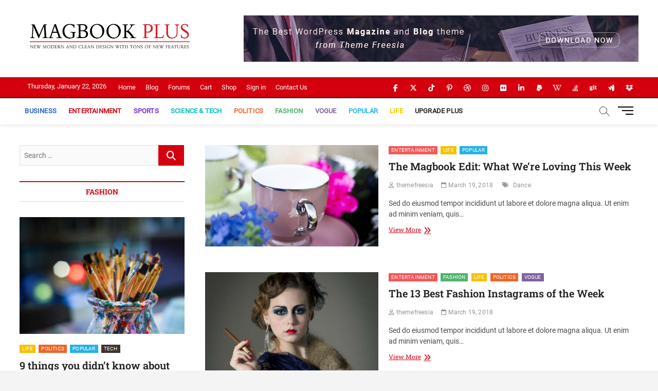

--- FILE ---
content_type: text/html; charset=UTF-8
request_url: https://demo.themefreesia.com/magbook-plus/category/entertainment/
body_size: 19576
content:
<!DOCTYPE html>
<html lang="en-US">
<head>
<meta charset="UTF-8" />
<link rel="profile" href="https://gmpg.org/xfn/11" />
		 		 		 		 		 		 		 		 		 		 		 <meta name='robots' content='index, follow, max-image-preview:large, max-snippet:-1, max-video-preview:-1' />
<script type="a36ae87c8e96e595207be836-text/javascript">window._wca = window._wca || [];</script>

	<!-- This site is optimized with the Yoast SEO plugin v26.8 - https://yoast.com/product/yoast-seo-wordpress/ -->
	<title>Entertainment Archives - Magbook Plus</title>
	<link rel="canonical" href="https://demo.themefreesia.com/magbook-plus/category/entertainment/" />
	<meta property="og:locale" content="en_US" />
	<meta property="og:type" content="article" />
	<meta property="og:title" content="Entertainment Archives - Magbook Plus" />
	<meta property="og:url" content="https://demo.themefreesia.com/magbook-plus/category/entertainment/" />
	<meta property="og:site_name" content="Magbook Plus" />
	<meta name="twitter:card" content="summary_large_image" />
	<script type="application/ld+json" class="yoast-schema-graph">{"@context":"https://schema.org","@graph":[{"@type":"CollectionPage","@id":"https://demo.themefreesia.com/magbook-plus/category/entertainment/","url":"https://demo.themefreesia.com/magbook-plus/category/entertainment/","name":"Entertainment Archives - Magbook Plus","isPartOf":{"@id":"https://demo.themefreesia.com/magbook-plus/#website"},"primaryImageOfPage":{"@id":"https://demo.themefreesia.com/magbook-plus/category/entertainment/#primaryimage"},"image":{"@id":"https://demo.themefreesia.com/magbook-plus/category/entertainment/#primaryimage"},"thumbnailUrl":"https://demo.themefreesia.com/magbook-plus/wp-content/uploads/sites/34/2018/03/featured-image-10-1.jpg","breadcrumb":{"@id":"https://demo.themefreesia.com/magbook-plus/category/entertainment/#breadcrumb"},"inLanguage":"en-US"},{"@type":"ImageObject","inLanguage":"en-US","@id":"https://demo.themefreesia.com/magbook-plus/category/entertainment/#primaryimage","url":"https://demo.themefreesia.com/magbook-plus/wp-content/uploads/sites/34/2018/03/featured-image-10-1.jpg","contentUrl":"https://demo.themefreesia.com/magbook-plus/wp-content/uploads/sites/34/2018/03/featured-image-10-1.jpg","width":820,"height":580},{"@type":"BreadcrumbList","@id":"https://demo.themefreesia.com/magbook-plus/category/entertainment/#breadcrumb","itemListElement":[{"@type":"ListItem","position":1,"name":"Home","item":"https://demo.themefreesia.com/magbook-plus/"},{"@type":"ListItem","position":2,"name":"Entertainment"}]},{"@type":"WebSite","@id":"https://demo.themefreesia.com/magbook-plus/#website","url":"https://demo.themefreesia.com/magbook-plus/","name":"Magbook Plus","description":"Just another Theme Freesia Sites site","publisher":{"@id":"https://demo.themefreesia.com/magbook-plus/#organization"},"potentialAction":[{"@type":"SearchAction","target":{"@type":"EntryPoint","urlTemplate":"https://demo.themefreesia.com/magbook-plus/?s={search_term_string}"},"query-input":{"@type":"PropertyValueSpecification","valueRequired":true,"valueName":"search_term_string"}}],"inLanguage":"en-US"},{"@type":"Organization","@id":"https://demo.themefreesia.com/magbook-plus/#organization","name":"Magbook Plus","url":"https://demo.themefreesia.com/magbook-plus/","logo":{"@type":"ImageObject","inLanguage":"en-US","@id":"https://demo.themefreesia.com/magbook-plus/#/schema/logo/image/","url":"https://demo.themefreesia.com/magbook-plus/wp-content/uploads/sites/34/2018/03/np-logo-1.png","contentUrl":"https://demo.themefreesia.com/magbook-plus/wp-content/uploads/sites/34/2018/03/np-logo-1.png","width":622,"height":150,"caption":"Magbook Plus"},"image":{"@id":"https://demo.themefreesia.com/magbook-plus/#/schema/logo/image/"}}]}</script>
	<!-- / Yoast SEO plugin. -->


<link rel='dns-prefetch' href='//stats.wp.com' />
<link rel='dns-prefetch' href='//v0.wordpress.com' />
<link rel="alternate" type="application/rss+xml" title="Magbook Plus &raquo; Feed" href="https://demo.themefreesia.com/magbook-plus/feed/" />
<link rel="alternate" type="application/rss+xml" title="Magbook Plus &raquo; Entertainment Category Feed" href="https://demo.themefreesia.com/magbook-plus/category/entertainment/feed/" />
<style id='wp-img-auto-sizes-contain-inline-css' type='text/css'>
img:is([sizes=auto i],[sizes^="auto," i]){contain-intrinsic-size:3000px 1500px}
/*# sourceURL=wp-img-auto-sizes-contain-inline-css */
</style>
<style id='wp-emoji-styles-inline-css' type='text/css'>

	img.wp-smiley, img.emoji {
		display: inline !important;
		border: none !important;
		box-shadow: none !important;
		height: 1em !important;
		width: 1em !important;
		margin: 0 0.07em !important;
		vertical-align: -0.1em !important;
		background: none !important;
		padding: 0 !important;
	}
/*# sourceURL=wp-emoji-styles-inline-css */
</style>
<style id='wp-block-library-inline-css' type='text/css'>
:root{--wp-block-synced-color:#7a00df;--wp-block-synced-color--rgb:122,0,223;--wp-bound-block-color:var(--wp-block-synced-color);--wp-editor-canvas-background:#ddd;--wp-admin-theme-color:#007cba;--wp-admin-theme-color--rgb:0,124,186;--wp-admin-theme-color-darker-10:#006ba1;--wp-admin-theme-color-darker-10--rgb:0,107,160.5;--wp-admin-theme-color-darker-20:#005a87;--wp-admin-theme-color-darker-20--rgb:0,90,135;--wp-admin-border-width-focus:2px}@media (min-resolution:192dpi){:root{--wp-admin-border-width-focus:1.5px}}.wp-element-button{cursor:pointer}:root .has-very-light-gray-background-color{background-color:#eee}:root .has-very-dark-gray-background-color{background-color:#313131}:root .has-very-light-gray-color{color:#eee}:root .has-very-dark-gray-color{color:#313131}:root .has-vivid-green-cyan-to-vivid-cyan-blue-gradient-background{background:linear-gradient(135deg,#00d084,#0693e3)}:root .has-purple-crush-gradient-background{background:linear-gradient(135deg,#34e2e4,#4721fb 50%,#ab1dfe)}:root .has-hazy-dawn-gradient-background{background:linear-gradient(135deg,#faaca8,#dad0ec)}:root .has-subdued-olive-gradient-background{background:linear-gradient(135deg,#fafae1,#67a671)}:root .has-atomic-cream-gradient-background{background:linear-gradient(135deg,#fdd79a,#004a59)}:root .has-nightshade-gradient-background{background:linear-gradient(135deg,#330968,#31cdcf)}:root .has-midnight-gradient-background{background:linear-gradient(135deg,#020381,#2874fc)}:root{--wp--preset--font-size--normal:16px;--wp--preset--font-size--huge:42px}.has-regular-font-size{font-size:1em}.has-larger-font-size{font-size:2.625em}.has-normal-font-size{font-size:var(--wp--preset--font-size--normal)}.has-huge-font-size{font-size:var(--wp--preset--font-size--huge)}.has-text-align-center{text-align:center}.has-text-align-left{text-align:left}.has-text-align-right{text-align:right}.has-fit-text{white-space:nowrap!important}#end-resizable-editor-section{display:none}.aligncenter{clear:both}.items-justified-left{justify-content:flex-start}.items-justified-center{justify-content:center}.items-justified-right{justify-content:flex-end}.items-justified-space-between{justify-content:space-between}.screen-reader-text{border:0;clip-path:inset(50%);height:1px;margin:-1px;overflow:hidden;padding:0;position:absolute;width:1px;word-wrap:normal!important}.screen-reader-text:focus{background-color:#ddd;clip-path:none;color:#444;display:block;font-size:1em;height:auto;left:5px;line-height:normal;padding:15px 23px 14px;text-decoration:none;top:5px;width:auto;z-index:100000}html :where(.has-border-color){border-style:solid}html :where([style*=border-top-color]){border-top-style:solid}html :where([style*=border-right-color]){border-right-style:solid}html :where([style*=border-bottom-color]){border-bottom-style:solid}html :where([style*=border-left-color]){border-left-style:solid}html :where([style*=border-width]){border-style:solid}html :where([style*=border-top-width]){border-top-style:solid}html :where([style*=border-right-width]){border-right-style:solid}html :where([style*=border-bottom-width]){border-bottom-style:solid}html :where([style*=border-left-width]){border-left-style:solid}html :where(img[class*=wp-image-]){height:auto;max-width:100%}:where(figure){margin:0 0 1em}html :where(.is-position-sticky){--wp-admin--admin-bar--position-offset:var(--wp-admin--admin-bar--height,0px)}@media screen and (max-width:600px){html :where(.is-position-sticky){--wp-admin--admin-bar--position-offset:0px}}

/*# sourceURL=wp-block-library-inline-css */
</style><style id='global-styles-inline-css' type='text/css'>
:root{--wp--preset--aspect-ratio--square: 1;--wp--preset--aspect-ratio--4-3: 4/3;--wp--preset--aspect-ratio--3-4: 3/4;--wp--preset--aspect-ratio--3-2: 3/2;--wp--preset--aspect-ratio--2-3: 2/3;--wp--preset--aspect-ratio--16-9: 16/9;--wp--preset--aspect-ratio--9-16: 9/16;--wp--preset--color--black: #000000;--wp--preset--color--cyan-bluish-gray: #abb8c3;--wp--preset--color--white: #ffffff;--wp--preset--color--pale-pink: #f78da7;--wp--preset--color--vivid-red: #cf2e2e;--wp--preset--color--luminous-vivid-orange: #ff6900;--wp--preset--color--luminous-vivid-amber: #fcb900;--wp--preset--color--light-green-cyan: #7bdcb5;--wp--preset--color--vivid-green-cyan: #00d084;--wp--preset--color--pale-cyan-blue: #8ed1fc;--wp--preset--color--vivid-cyan-blue: #0693e3;--wp--preset--color--vivid-purple: #9b51e0;--wp--preset--gradient--vivid-cyan-blue-to-vivid-purple: linear-gradient(135deg,rgb(6,147,227) 0%,rgb(155,81,224) 100%);--wp--preset--gradient--light-green-cyan-to-vivid-green-cyan: linear-gradient(135deg,rgb(122,220,180) 0%,rgb(0,208,130) 100%);--wp--preset--gradient--luminous-vivid-amber-to-luminous-vivid-orange: linear-gradient(135deg,rgb(252,185,0) 0%,rgb(255,105,0) 100%);--wp--preset--gradient--luminous-vivid-orange-to-vivid-red: linear-gradient(135deg,rgb(255,105,0) 0%,rgb(207,46,46) 100%);--wp--preset--gradient--very-light-gray-to-cyan-bluish-gray: linear-gradient(135deg,rgb(238,238,238) 0%,rgb(169,184,195) 100%);--wp--preset--gradient--cool-to-warm-spectrum: linear-gradient(135deg,rgb(74,234,220) 0%,rgb(151,120,209) 20%,rgb(207,42,186) 40%,rgb(238,44,130) 60%,rgb(251,105,98) 80%,rgb(254,248,76) 100%);--wp--preset--gradient--blush-light-purple: linear-gradient(135deg,rgb(255,206,236) 0%,rgb(152,150,240) 100%);--wp--preset--gradient--blush-bordeaux: linear-gradient(135deg,rgb(254,205,165) 0%,rgb(254,45,45) 50%,rgb(107,0,62) 100%);--wp--preset--gradient--luminous-dusk: linear-gradient(135deg,rgb(255,203,112) 0%,rgb(199,81,192) 50%,rgb(65,88,208) 100%);--wp--preset--gradient--pale-ocean: linear-gradient(135deg,rgb(255,245,203) 0%,rgb(182,227,212) 50%,rgb(51,167,181) 100%);--wp--preset--gradient--electric-grass: linear-gradient(135deg,rgb(202,248,128) 0%,rgb(113,206,126) 100%);--wp--preset--gradient--midnight: linear-gradient(135deg,rgb(2,3,129) 0%,rgb(40,116,252) 100%);--wp--preset--font-size--small: 13px;--wp--preset--font-size--medium: 20px;--wp--preset--font-size--large: 36px;--wp--preset--font-size--x-large: 42px;--wp--preset--spacing--20: 0.44rem;--wp--preset--spacing--30: 0.67rem;--wp--preset--spacing--40: 1rem;--wp--preset--spacing--50: 1.5rem;--wp--preset--spacing--60: 2.25rem;--wp--preset--spacing--70: 3.38rem;--wp--preset--spacing--80: 5.06rem;--wp--preset--shadow--natural: 6px 6px 9px rgba(0, 0, 0, 0.2);--wp--preset--shadow--deep: 12px 12px 50px rgba(0, 0, 0, 0.4);--wp--preset--shadow--sharp: 6px 6px 0px rgba(0, 0, 0, 0.2);--wp--preset--shadow--outlined: 6px 6px 0px -3px rgb(255, 255, 255), 6px 6px rgb(0, 0, 0);--wp--preset--shadow--crisp: 6px 6px 0px rgb(0, 0, 0);}:where(.is-layout-flex){gap: 0.5em;}:where(.is-layout-grid){gap: 0.5em;}body .is-layout-flex{display: flex;}.is-layout-flex{flex-wrap: wrap;align-items: center;}.is-layout-flex > :is(*, div){margin: 0;}body .is-layout-grid{display: grid;}.is-layout-grid > :is(*, div){margin: 0;}:where(.wp-block-columns.is-layout-flex){gap: 2em;}:where(.wp-block-columns.is-layout-grid){gap: 2em;}:where(.wp-block-post-template.is-layout-flex){gap: 1.25em;}:where(.wp-block-post-template.is-layout-grid){gap: 1.25em;}.has-black-color{color: var(--wp--preset--color--black) !important;}.has-cyan-bluish-gray-color{color: var(--wp--preset--color--cyan-bluish-gray) !important;}.has-white-color{color: var(--wp--preset--color--white) !important;}.has-pale-pink-color{color: var(--wp--preset--color--pale-pink) !important;}.has-vivid-red-color{color: var(--wp--preset--color--vivid-red) !important;}.has-luminous-vivid-orange-color{color: var(--wp--preset--color--luminous-vivid-orange) !important;}.has-luminous-vivid-amber-color{color: var(--wp--preset--color--luminous-vivid-amber) !important;}.has-light-green-cyan-color{color: var(--wp--preset--color--light-green-cyan) !important;}.has-vivid-green-cyan-color{color: var(--wp--preset--color--vivid-green-cyan) !important;}.has-pale-cyan-blue-color{color: var(--wp--preset--color--pale-cyan-blue) !important;}.has-vivid-cyan-blue-color{color: var(--wp--preset--color--vivid-cyan-blue) !important;}.has-vivid-purple-color{color: var(--wp--preset--color--vivid-purple) !important;}.has-black-background-color{background-color: var(--wp--preset--color--black) !important;}.has-cyan-bluish-gray-background-color{background-color: var(--wp--preset--color--cyan-bluish-gray) !important;}.has-white-background-color{background-color: var(--wp--preset--color--white) !important;}.has-pale-pink-background-color{background-color: var(--wp--preset--color--pale-pink) !important;}.has-vivid-red-background-color{background-color: var(--wp--preset--color--vivid-red) !important;}.has-luminous-vivid-orange-background-color{background-color: var(--wp--preset--color--luminous-vivid-orange) !important;}.has-luminous-vivid-amber-background-color{background-color: var(--wp--preset--color--luminous-vivid-amber) !important;}.has-light-green-cyan-background-color{background-color: var(--wp--preset--color--light-green-cyan) !important;}.has-vivid-green-cyan-background-color{background-color: var(--wp--preset--color--vivid-green-cyan) !important;}.has-pale-cyan-blue-background-color{background-color: var(--wp--preset--color--pale-cyan-blue) !important;}.has-vivid-cyan-blue-background-color{background-color: var(--wp--preset--color--vivid-cyan-blue) !important;}.has-vivid-purple-background-color{background-color: var(--wp--preset--color--vivid-purple) !important;}.has-black-border-color{border-color: var(--wp--preset--color--black) !important;}.has-cyan-bluish-gray-border-color{border-color: var(--wp--preset--color--cyan-bluish-gray) !important;}.has-white-border-color{border-color: var(--wp--preset--color--white) !important;}.has-pale-pink-border-color{border-color: var(--wp--preset--color--pale-pink) !important;}.has-vivid-red-border-color{border-color: var(--wp--preset--color--vivid-red) !important;}.has-luminous-vivid-orange-border-color{border-color: var(--wp--preset--color--luminous-vivid-orange) !important;}.has-luminous-vivid-amber-border-color{border-color: var(--wp--preset--color--luminous-vivid-amber) !important;}.has-light-green-cyan-border-color{border-color: var(--wp--preset--color--light-green-cyan) !important;}.has-vivid-green-cyan-border-color{border-color: var(--wp--preset--color--vivid-green-cyan) !important;}.has-pale-cyan-blue-border-color{border-color: var(--wp--preset--color--pale-cyan-blue) !important;}.has-vivid-cyan-blue-border-color{border-color: var(--wp--preset--color--vivid-cyan-blue) !important;}.has-vivid-purple-border-color{border-color: var(--wp--preset--color--vivid-purple) !important;}.has-vivid-cyan-blue-to-vivid-purple-gradient-background{background: var(--wp--preset--gradient--vivid-cyan-blue-to-vivid-purple) !important;}.has-light-green-cyan-to-vivid-green-cyan-gradient-background{background: var(--wp--preset--gradient--light-green-cyan-to-vivid-green-cyan) !important;}.has-luminous-vivid-amber-to-luminous-vivid-orange-gradient-background{background: var(--wp--preset--gradient--luminous-vivid-amber-to-luminous-vivid-orange) !important;}.has-luminous-vivid-orange-to-vivid-red-gradient-background{background: var(--wp--preset--gradient--luminous-vivid-orange-to-vivid-red) !important;}.has-very-light-gray-to-cyan-bluish-gray-gradient-background{background: var(--wp--preset--gradient--very-light-gray-to-cyan-bluish-gray) !important;}.has-cool-to-warm-spectrum-gradient-background{background: var(--wp--preset--gradient--cool-to-warm-spectrum) !important;}.has-blush-light-purple-gradient-background{background: var(--wp--preset--gradient--blush-light-purple) !important;}.has-blush-bordeaux-gradient-background{background: var(--wp--preset--gradient--blush-bordeaux) !important;}.has-luminous-dusk-gradient-background{background: var(--wp--preset--gradient--luminous-dusk) !important;}.has-pale-ocean-gradient-background{background: var(--wp--preset--gradient--pale-ocean) !important;}.has-electric-grass-gradient-background{background: var(--wp--preset--gradient--electric-grass) !important;}.has-midnight-gradient-background{background: var(--wp--preset--gradient--midnight) !important;}.has-small-font-size{font-size: var(--wp--preset--font-size--small) !important;}.has-medium-font-size{font-size: var(--wp--preset--font-size--medium) !important;}.has-large-font-size{font-size: var(--wp--preset--font-size--large) !important;}.has-x-large-font-size{font-size: var(--wp--preset--font-size--x-large) !important;}
/*# sourceURL=global-styles-inline-css */
</style>

<style id='classic-theme-styles-inline-css' type='text/css'>
/*! This file is auto-generated */
.wp-block-button__link{color:#fff;background-color:#32373c;border-radius:9999px;box-shadow:none;text-decoration:none;padding:calc(.667em + 2px) calc(1.333em + 2px);font-size:1.125em}.wp-block-file__button{background:#32373c;color:#fff;text-decoration:none}
/*# sourceURL=/wp-includes/css/classic-themes.min.css */
</style>
<link rel='stylesheet' id='contact-form-7-css' href='https://demo.themefreesia.com/magbook-plus/wp-content/plugins/contact-form-7/includes/css/styles.css?ver=6.1.4' type='text/css' media='all' />
<link rel='stylesheet' id='woocommerce-layout-css' href='https://demo.themefreesia.com/magbook-plus/wp-content/plugins/woocommerce/assets/css/woocommerce-layout.css?ver=10.4.3' type='text/css' media='all' />
<style id='woocommerce-layout-inline-css' type='text/css'>

	.infinite-scroll .woocommerce-pagination {
		display: none;
	}
/*# sourceURL=woocommerce-layout-inline-css */
</style>
<link rel='stylesheet' id='woocommerce-smallscreen-css' href='https://demo.themefreesia.com/magbook-plus/wp-content/plugins/woocommerce/assets/css/woocommerce-smallscreen.css?ver=10.4.3' type='text/css' media='only screen and (max-width: 768px)' />
<link rel='stylesheet' id='woocommerce-general-css' href='https://demo.themefreesia.com/magbook-plus/wp-content/plugins/woocommerce/assets/css/woocommerce.css?ver=10.4.3' type='text/css' media='all' />
<style id='woocommerce-inline-inline-css' type='text/css'>
.woocommerce form .form-row .required { visibility: visible; }
/*# sourceURL=woocommerce-inline-inline-css */
</style>
<link rel='stylesheet' id='magbook-styles-css' href='https://demo.themefreesia.com/magbook-plus/wp-content/plugins/magbook-plus/inc/css/magbook-styles.css?ver=6.9' type='text/css' media='all' />
<link rel='stylesheet' id='magbook-google-fonts-css' href='https://demo.themefreesia.com/magbook-plus/wp-content/fonts/70dc358b845b50fd49b3d75bef8dcca1.css?ver=6.9' type='text/css' media='all' />
<link rel='stylesheet' id='magbook-style-css' href='https://demo.themefreesia.com/magbook-plus/wp-content/themes/magbook/style.css?ver=6.9' type='text/css' media='all' />
<style id='magbook-style-inline-css' type='text/css'>
/* Logo for high resolution screen(Use 2X size image) */
		.custom-logo-link .custom-logo {
			height: 80px;
			width: auto;
		}

		.top-logo-title .custom-logo-link {
			display: inline-block;
		}

		.top-logo-title .custom-logo {
			height: auto;
			width: 50%;
		}

		.top-logo-title #site-detail {
			display: block;
			text-align: center;
		}
		.side-menu-wrap .custom-logo {
			height: auto;
			width:100%;
		}

		@media only screen and (max-width: 767px) { 
			.top-logo-title .custom-logo-link .custom-logo {
				width: 60%;
			}
		}

		@media only screen and (max-width: 480px) { 
			.top-logo-title .custom-logo-link .custom-logo {
				width: 80%;
			}
		}
			/* Show Author */
			.entry-meta .author,
			.mb-entry-meta .author {
				float: left;
				display: block;
				visibility: visible;
			}
		#site-branding #site-title, #site-branding #site-description{
			clip: rect(1px, 1px, 1px, 1px);
			position: absolute;
		}
	/****************************************************************/
						/*.... Color Style ....*/
	/****************************************************************/
	/* Nav, links and hover */

a,
ul li a:hover,
ol li a:hover,
.top-bar .top-bar-menu a:hover,
.top-bar .top-bar-menu a:focus,
.main-navigation a:hover, /* Navigation */
.main-navigation a:focus,
.main-navigation ul li.current-menu-item a,
.main-navigation ul li.current_page_ancestor a,
.main-navigation ul li.current-menu-ancestor a,
.main-navigation ul li.current_page_item a,
.main-navigation ul li:hover > a,
.main-navigation li.current-menu-ancestor.menu-item-has-children > a:after,
.main-navigation li.current-menu-item.menu-item-has-children > a:after,
.main-navigation ul li:hover > a:after,
.main-navigation li.menu-item-has-children > a:hover:after,
.main-navigation li.page_item_has_children > a:hover:after,
.main-navigation ul li ul li a:hover,
.main-navigation ul li ul li a:focus,
.main-navigation ul li ul li:hover > a,
.main-navigation ul li.current-menu-item ul li a:hover,
.side-menu-wrap .side-nav-wrap a:hover, /* Side Menu */
.side-menu-wrap .side-nav-wrap a:focus,
.entry-title a:hover, /* Post */
.entry-title a:focus,
.entry-title a:active,
.entry-meta a:hover,
.image-navigation .nav-links a,
a.more-link,
.widget ul li a:hover, /* Widgets */
.widget ul li a:focus,
.widget-title a:hover,
.widget_contact ul li a:hover,
.widget_contact ul li a:focus,
.site-info .copyright a:hover, /* Footer */
.site-info .copyright a:focus,
#secondary .widget-title,
#colophon .widget ul li a:hover,
#colophon .widget ul li a:focus,
#footer-navigation a:hover,
#footer-navigation a:focus {
	color: #d4000e;
}


.cat-tab-menu li:hover,
.cat-tab-menu li.active {
	color: #d4000e !important;
}

#sticky-header,
#secondary .widget-title,
.side-menu {
	border-top-color: #d4000e;
}

/* Webkit */
::selection {
	background: #d4000e;
	color: #fff;
}

/* Gecko/Mozilla */
::-moz-selection {
	background: #d4000e;
	color: #fff;
}

/* Accessibility
================================================== */
.screen-reader-text:hover,
.screen-reader-text:active,
.screen-reader-text:focus {
	background-color: #f1f1f1;
	color: #d4000e;
}

/* Default Buttons
================================================== */
input[type="reset"],/* Forms  */
input[type="button"],
input[type="submit"],
.main-slider .flex-control-nav a.flex-active,
.main-slider .flex-control-nav a:hover,
.go-to-top .icon-bg,
.search-submit,
.btn-default,
.widget_tag_cloud a {
	background-color: #d4000e;
}

/* Top Bar Background
================================================== */
.top-bar {
	background-color: #d4000e;
}

/* Breaking News
================================================== */
.breaking-news-header,
.news-header-title:after {
	background-color: #000000;
}

.breaking-news-slider .flex-direction-nav li a:hover,
.breaking-news-slider .flex-pauseplay a:hover {
	background-color: #000000;
	border-color: #000000;
}

/* Feature News
================================================== */
.feature-news-title {
	border-color: #2462d3;
}

.feature-news-slider .flex-direction-nav li a:hover {
	background-color: #2462d3;
	border-color: #2462d3;
}

/* Tab Widget
================================================== */
.tab-menu,
.mb-tag-cloud .mb-tags a {
	background-color: #81d742;
}

/* Category Box Widgets
================================================== */
.widget-cat-box .widget-title {
	color: #d4000e;
}

.widget-cat-box .widget-title span {
	border-bottom: 1px solid #d4000e;
}

/* Category Box two Widgets
================================================== */
.widget-cat-box-2 .widget-title {
	color: #d4000e;
}

.widget-cat-box-2 .widget-title span {
	border-bottom: 1px solid #d4000e;
}

/* #bbpress
================================================== */
#bbpress-forums .bbp-topics a:hover {
	color: #d4000e;
}

.bbp-submit-wrapper button.submit {
	background-color: #d4000e;
	border: 1px solid #d4000e;
}

/* Woocommerce
================================================== */
.woocommerce #respond input#submit,
.woocommerce a.button, 
.woocommerce button.button, 
.woocommerce input.button,
.woocommerce #respond input#submit.alt, 
.woocommerce a.button.alt, 
.woocommerce button.button.alt, 
.woocommerce input.button.alt,
.woocommerce-demo-store p.demo_store,
.top-bar .cart-value {
	background-color: #d4000e;
}

.woocommerce .woocommerce-message:before {
	color: #d4000e;
}

/* Category Slider widget */
.widget-cat-slider .widget-title {
	color: #50b36c;
}

.widget-cat-slider .widget-title span {
	border-bottom: 1px solid #50b36c;
}

/* Category Grid widget */
.widget-cat-grid .widget-title {
	color: #00bfbd;
}

.widget-cat-grid .widget-title span {
	border-bottom: 1px solid #00bfbd;
}


	/****************************************************************/
						/*.... Background Color Plus....*/
	/****************************************************************/
	/*.... Full Page ....*/

	#page {
		background-color: #ffffff;
	}

	/*.... Logo Bar ....*/

	.logo-bar {
		background-color: #ffffff;
	}

	/*.... Sticky Header ....*/

	#sticky-header,
	.is-sticky #sticky-header {
		background-color: #ffffff;
		border-bottom-color: #ffffff;
	}

	@media only screen and (max-width: 980px) {
		.is-sticky #sticky-header {
			background-color: #ffffff;
			border-bottom-color: #ffffff;
		}
	}

	/*.... Breaking News Box ....*/

	.breaking-news-box {
		background-color: #f4f4f4;
	}

	.main-slider {
		clear: both;
	}

	/*.... Form Textarea ....*/ 

	input[type="text"],
	input[type="email"],
	input[type="url"],
	input[type="tel"],
	input[type="number"],
	input[type="date"],
	input[type="search"],
	input[type="password"],
	textarea {

		background-color: #fafafa;
	}

	/*.... Blockquote ....*/ 

	blockquote {
		background-color: ;
	}

	/*.... Feature News Box ....*/ 

	.feature-news-box {
		background-color: #fafafa;
	}

	/*.... Footer ....*/ 

	#colophon .widget-wrap {
		background-color: #161a1e;
	}

	/*.... Footer Site Info ....*/ 

	#colophon .site-info {
		background-color: #143966;
	}

	/*.... Side Menu & Sidebar ....*/
	.side-menu {
	  background-color: #fafafa;
	}

	/*.... Main Navigation Border ....*/
	#sticky-header {
		border-top-color: #143966;
	}

	

	/****************************************************************/
						/*.... Font Color Plus....*/
	/****************************************************************/
	/* Typography Content */
	body,
	button,
	input,
	select,
	textarea {
		color: #484848;
	}

	/* List and Widget List */

	ul li a,
	ol li a,
	.widget ul li a {
		color: #343434;
	}

	/* ----- Headings and Entry Title  ----- */
	h1,
	h2, 
	h3, 
	h4, 
	h5, 
	h6,
	th,
	h1 a, 
	h2 a, 
	h3 a, 
	h4 a, 
	h5 a, 
	h6 a
	.entry-title,
	.entry-title a {
		color: #222222;
	}

	/* Site Title */
	#site-title a {
		color: #222222;
	}

	 /* Site Description */
	#site-description {
		color: #747474;
	}

	/* Navigation */
	.main-navigation a,
	.main-navigation li.menu-item-has-children > a:after,
	.main-navigation li.page_item_has_children > a:after,
	.main-navigation li.menu-item-has-children > a:after,
	.main-navigation li li.menu-item-has-children > a:after,
	.main-navigation li.page_item_has_children > a:after,
	.main-navigation li li.page_item_has_children > a:after {
		color: #222222;
	}

	/* Dropdown Navigation */
	.main-navigation ul li ul li a,
	.main-navigation ul li.current-menu-item ul li a,
	.main-navigation ul li ul li.current-menu-item a,
	.main-navigation ul li.current_page_ancestor ul li a,
	.main-navigation ul li.current-menu-ancestor ul li a,
	.main-navigation ul li.current_page_item ul li a,
	.main-navigation li li.menu-item-has-children > a:after,
	.main-navigation li li.page_item_has_children > a:after {
		color: #747474;
	}

	/* Header search and Side menu Button */
	.show-menu-toggle .bars:after, 
	.show-menu-toggle .bars:before,
	.show-menu-toggle .bars {
		background-color: #000000;
	}

	/* Side Navigation */
	.side-menu-wrap .side-nav-wrap a {
		color: #222222;
	}

	/* ----- Post Meta Links ----- */
	.entry-meta,
	.entry-meta a,
	.mb-entry-meta, 
	.mb-entry-meta a,
	.mb-comment-meta .comment-author,
	.mb-comment-meta .comment-metadata {
		color: #949494;
	}

	/* ----- Page Title ----- */
	.page-title {
		color: #343434;
	}

	/* -----  #Blockquot  ----- */
	blockquote {
		color: #888888;
	}

	/* Widgets Titles */
	.widget-title,
	.widget-title a {
		color:#484848;
	}

	/* Header Widgets Contact */
	.top-bar .widget_contact ul li a {
		color: #ffffff;
	}

	/* Header Bar Date */
	.top-bar .top-bar-date {
		color: #ffffff;
	}

	/* Top Bar Nav */
	.top-bar .top-bar-menu a {
		color: #ffffff;
	}

	/* Top Bar Dropdown Nav */
	.top-bar .top-bar-menu ul li ul li a {
		color: #333333;
	}

	/* Social Icon */
	.social-links li a {
		color: #747474;
	}

	/* Header Social Icon */
	.header-social-block .social-links li a {
		color: #ffffff;
	}

	/* Footer Social Icon */
	.site-info .social-links a {
		color: #666666;
	}

	/* Main Slider Text Content */
	.slider-content .slider-title,
	.slider-content .slider-title a,
	.slider-content .slider-text {
		color: #ffffff;
	}

	/* Main Slider Entry Meta */
	.main-slider .entry-meta, 
	.main-slider .entry-meta a {
		color: #ffffff;
	}

	/* Footer Content */
	#colophon .widget-wrap,
	#colophon .widget-wrap h1, 
	#colophon .widget-wrap h2, 
	#colophon .widget-wrap h3, 
	#colophon .widget-wrap h4, 
	#colophon .widget-wrap h5, 
	#colophon .widget-wrap h6,
	#colophon .widget ul li a,
	#colophon .mb-content .mb-title a,
	#colophon .mb-comment-content a,
	#colophon .mb-comment-meta .comment-author,
	#colophon .mb-comment-meta .comment-metadata {
		color: #969595;
	}

	/* Footer Widget Title */
	#colophon .widget-title,
	#colophon .widget-title a {
		color: #ffffff;
	}

	/* Footer Nav Menu and copyright */
	#footer-navigation a,
	.site-info .copyright {
		color: #ffffff;
	}

	/* Footer Copyright link */
	.site-info .copyright a {
		color: #ffffff;
	}

	/* Footer Entry Title */
	#colophon .entry-title,
	#colophon .entry-title a {
		color: #949494;
	}

	/* Main Navigation category */
	li.menu-item-object-category[class*="cl-"] a {
		color:;
	}

	
.cats-links .cl-16{

					border-color:#2462d3;
					color:#2462d3;

				}
				.menu-item-object-category.cl-16 a, .widget-cat-tab-box .cat-tab-menu .cl-16{
					color:#2462d3;

				}.cats-links .cl-17{

					border-color:#f65656;
					color:#f65656;

				}
				.menu-item-object-category.cl-17 a, .widget-cat-tab-box .cat-tab-menu .cl-17{
					color:#f65656;

				}.cats-links .cl-18{

					border-color:#50b36c;
					color:#50b36c;

				}
				.menu-item-object-category.cl-18 a, .widget-cat-tab-box .cat-tab-menu .cl-18{
					color:#50b36c;

				}.cats-links .cl-19{

					border-color:#f6c100;
					color:#f6c100;

				}
				.menu-item-object-category.cl-19 a, .widget-cat-tab-box .cat-tab-menu .cl-19{
					color:#f6c100;

				}.cats-links .cl-20{

					border-color:#ef6527;
					color:#ef6527;

				}
				.menu-item-object-category.cl-20 a, .widget-cat-tab-box .cat-tab-menu .cl-20{
					color:#ef6527;

				}.cats-links .cl-21{

					border-color:#23b2e5;
					color:#23b2e5;

				}
				.menu-item-object-category.cl-21 a, .widget-cat-tab-box .cat-tab-menu .cl-21{
					color:#23b2e5;

				}.cats-links .cl-22{

					border-color:#00bfbd;
					color:#00bfbd;

				}
				.menu-item-object-category.cl-22 a, .widget-cat-tab-box .cat-tab-menu .cl-22{
					color:#00bfbd;

				}.cats-links .cl-23{

					border-color:#d90866;
					color:#d90866;

				}
				.menu-item-object-category.cl-23 a, .widget-cat-tab-box .cat-tab-menu .cl-23{
					color:#d90866;

				}.cats-links .cl-24{

					border-color:#752cd9;
					color:#752cd9;

				}
				.menu-item-object-category.cl-24 a, .widget-cat-tab-box .cat-tab-menu .cl-24{
					color:#752cd9;

				}.cats-links .cl-25{

					border-color:#3f342f;
					color:#3f342f;

				}
				.menu-item-object-category.cl-25 a, .widget-cat-tab-box .cat-tab-menu .cl-25{
					color:#3f342f;

				}.cats-links .cl-26{

					border-color:#7d629e;
					color:#7d629e;

				}
				.menu-item-object-category.cl-26 a, .widget-cat-tab-box .cat-tab-menu .cl-26{
					color:#7d629e;

				}
.is-sticky #sticky-header #site-branding {
			display: inline-block;
			float: left;
		}

		.is-sticky .custom-logo-link .custom-logo {
			height: 50px;
		}

		.is-sticky #site-detail {
			padding: 9px 0;
		}

		.is-sticky #site-title {
			font-size: 22px;
			line-height: 30px;
		}

		@media only screen and (max-width: 980px) { 
			.is-sticky #sticky-header #site-branding {
				display: none;
			}
		}.cat-color-2 .cats-links .cl-16{
			background-color:#2462d3;
			color:#fff;

				}.cat-color-2 .cats-links .cl-17{
			background-color:#f65656;
			color:#fff;

				}.cat-color-2 .cats-links .cl-18{
			background-color:#50b36c;
			color:#fff;

				}.cat-color-2 .cats-links .cl-19{
			background-color:#f6c100;
			color:#fff;

				}.cat-color-2 .cats-links .cl-20{
			background-color:#ef6527;
			color:#fff;

				}.cat-color-2 .cats-links .cl-21{
			background-color:#23b2e5;
			color:#fff;

				}.cat-color-2 .cats-links .cl-22{
			background-color:#00bfbd;
			color:#fff;

				}.cat-color-2 .cats-links .cl-23{
			background-color:#d90866;
			color:#fff;

				}.cat-color-2 .cats-links .cl-24{
			background-color:#752cd9;
			color:#fff;

				}.cat-color-2 .cats-links .cl-25{
			background-color:#3f342f;
			color:#fff;

				}.cat-color-2 .cats-links .cl-26{
			background-color:#7d629e;
			color:#fff;

				}
/*# sourceURL=magbook-style-inline-css */
</style>
<link rel='stylesheet' id='font-awesome-css' href='https://demo.themefreesia.com/magbook-plus/wp-content/themes/magbook/assets/font-awesome/css/all.min.css?ver=6.9' type='text/css' media='all' />
<link rel='stylesheet' id='magbook-responsive-css' href='https://demo.themefreesia.com/magbook-plus/wp-content/themes/magbook/css/responsive.css?ver=6.9' type='text/css' media='all' />
<link rel='stylesheet' id='recent-posts-widget-with-thumbnails-public-style-css' href='https://demo.themefreesia.com/magbook-plus/wp-content/plugins/recent-posts-widget-with-thumbnails/public.css?ver=7.1.1' type='text/css' media='all' />
<script type="a36ae87c8e96e595207be836-text/javascript" src="https://demo.themefreesia.com/magbook-plus/wp-includes/js/jquery/jquery.min.js?ver=3.7.1" id="jquery-core-js"></script>
<script type="a36ae87c8e96e595207be836-text/javascript" src="https://demo.themefreesia.com/magbook-plus/wp-includes/js/jquery/jquery-migrate.min.js?ver=3.4.1" id="jquery-migrate-js"></script>
<script type="a36ae87c8e96e595207be836-text/javascript" src="https://demo.themefreesia.com/magbook-plus/wp-content/plugins/woocommerce/assets/js/jquery-blockui/jquery.blockUI.min.js?ver=2.7.0-wc.10.4.3" id="wc-jquery-blockui-js" defer="defer" data-wp-strategy="defer"></script>
<script type="a36ae87c8e96e595207be836-text/javascript" id="wc-add-to-cart-js-extra">
/* <![CDATA[ */
var wc_add_to_cart_params = {"ajax_url":"/magbook-plus/wp-admin/admin-ajax.php","wc_ajax_url":"/magbook-plus/?wc-ajax=%%endpoint%%","i18n_view_cart":"View cart","cart_url":"https://demo.themefreesia.com/magbook-plus","is_cart":"","cart_redirect_after_add":"no"};
//# sourceURL=wc-add-to-cart-js-extra
/* ]]> */
</script>
<script type="a36ae87c8e96e595207be836-text/javascript" src="https://demo.themefreesia.com/magbook-plus/wp-content/plugins/woocommerce/assets/js/frontend/add-to-cart.min.js?ver=10.4.3" id="wc-add-to-cart-js" defer="defer" data-wp-strategy="defer"></script>
<script type="a36ae87c8e96e595207be836-text/javascript" src="https://demo.themefreesia.com/magbook-plus/wp-content/plugins/woocommerce/assets/js/js-cookie/js.cookie.min.js?ver=2.1.4-wc.10.4.3" id="wc-js-cookie-js" defer="defer" data-wp-strategy="defer"></script>
<script type="a36ae87c8e96e595207be836-text/javascript" id="woocommerce-js-extra">
/* <![CDATA[ */
var woocommerce_params = {"ajax_url":"/magbook-plus/wp-admin/admin-ajax.php","wc_ajax_url":"/magbook-plus/?wc-ajax=%%endpoint%%","i18n_password_show":"Show password","i18n_password_hide":"Hide password"};
//# sourceURL=woocommerce-js-extra
/* ]]> */
</script>
<script type="a36ae87c8e96e595207be836-text/javascript" src="https://demo.themefreesia.com/magbook-plus/wp-content/plugins/woocommerce/assets/js/frontend/woocommerce.min.js?ver=10.4.3" id="woocommerce-js" defer="defer" data-wp-strategy="defer"></script>
<script type="a36ae87c8e96e595207be836-text/javascript" src="https://stats.wp.com/s-202604.js" id="woocommerce-analytics-js" defer="defer" data-wp-strategy="defer"></script>
<link rel="https://api.w.org/" href="https://demo.themefreesia.com/magbook-plus/wp-json/" /><link rel="alternate" title="JSON" type="application/json" href="https://demo.themefreesia.com/magbook-plus/wp-json/wp/v2/categories/17" /><link rel="EditURI" type="application/rsd+xml" title="RSD" href="https://demo.themefreesia.com/magbook-plus/xmlrpc.php?rsd" />
<meta name="generator" content="WordPress 6.9" />
<meta name="generator" content="WooCommerce 10.4.3" />
	<style type="text/css">
		#wpadminbar .ab-top-menu > .menupop > .ab-sub-wrapper {
			overflow-y: scroll;
			height: 600px;
			width: auto;
			padding-right: 100px;
		}

		#wpadminbar .quicklinks .menupop ul.ab-sub-secondary {
			padding-bottom: 100px;
		}
	</style>
	<style>img#wpstats{display:none}</style>
					<style type="text/css">
				
				 /*.... Main Content ....*/
				body,
				button,
				input,
				select,
				textarea {
					font-family: 'Roboto', "Helvetica Neue", helvetica, arial, sans-serif;
				}
								 /*.... Site Title ....*/
				#site-title {
					font-family: 'Roboto Slab', sans-serif;
					font-style: normal;
				}
								/*.... Site Description ....*/
				#site-description {
					font-family: 'Roboto', sans-serif;
				}
								 /*.... Main Navigation ....*/
				.main-navigation a {
					font-family: 'Roboto', sans-serif;
				}
								 /*.... Side Navigation ....*/
				.side-menu-wrap .side-nav-wrap a {
					font-family: 'Roboto', sans-serif;
				}
								 /*.... #Headings ....*/
				h1, 
				h2, 
				h3, 
				h4, 
				h5, 
				h6 {
					font-family: 'Roboto Slab', sans-serif;
					font-style: normal;
				}
								/* ----- Widget Title ----- */
				.widget-title {
					font-family: 'Roboto Slab', sans-serif;
					font-style: normal;
				}
								/* ----- Meta author, date and comments ----- */
				.entry-meta,
				.entry-meta a {
					font-family: 'Roboto', sans-serif;
				}
								 /* ----- Default Button ----- */
				.btn-default {
					font-family: 'Roboto', sans-serif;
				}
								/* ----- More Link Button ----- */
				a.more-link {
					font-family: 'Roboto Slab', sans-serif;
					font-style: normal;
				}
								 /*.... Blockquote ....*/
				blockquote {
					font-family: 'Roboto Slab', sans-serif;
				}
							</style>
		
						<style type="text/css">
														body,
					button,
					input,
					select,
					textarea {
						font-size: 14px;
					}
									/* Navigation
					================================================== */
					/* Navigation Menu */
					.main-navigation a {
						font-size: 13px;
					}
									/* Post Entry Titles */
					.entry-title {
						font-size: 20px;
					}
									/* ----- Feature News Title ----- */
					.feature-news-box .entry-header .entry-title {
						font-size: 17px;
					}
								</style>
			<meta name="viewport" content="width=device-width" />
		<noscript><style>.woocommerce-product-gallery{ opacity: 1 !important; }</style></noscript>
	<link rel='stylesheet' id='wc-blocks-style-css' href='https://demo.themefreesia.com/magbook-plus/wp-content/plugins/woocommerce/assets/client/blocks/wc-blocks.css?ver=wc-10.4.3' type='text/css' media='all' />
</head>
<body class="archive category category-entertainment category-17 wp-custom-logo wp-embed-responsive wp-theme-magbook theme-magbook woocommerce-no-js left-sidebar-layout cat-color-2  small-image-blog n-sld">
	<div id="page" class="site">
	<a class="skip-link screen-reader-text" href="#site-content-contain">Skip to content</a>
	<!-- Masthead ============================================= -->
	<header id="masthead" class="site-header" role="banner">
		<div class="header-wrap">
						<!-- Top Header============================================= -->
			<div class="top-header">

				<div class="logo-bar"> <div class="wrap"> <div id="site-branding"><a href="https://demo.themefreesia.com/magbook-plus/" class="custom-logo-link" rel="home"><img width="622" height="150" src="https://demo.themefreesia.com/magbook-plus/wp-content/uploads/sites/34/2018/03/np-logo-1.png" class="custom-logo" alt="Magbook Plus" decoding="async" fetchpriority="high" srcset="https://demo.themefreesia.com/magbook-plus/wp-content/uploads/sites/34/2018/03/np-logo-1.png 622w, https://demo.themefreesia.com/magbook-plus/wp-content/uploads/sites/34/2018/03/np-logo-1-300x72.png 300w, https://demo.themefreesia.com/magbook-plus/wp-content/uploads/sites/34/2018/03/np-logo-1-600x145.png 600w" sizes="(max-width: 622px) 100vw, 622px" /></a><div id="site-detail"> <h2 id="site-title"> 				<a href="https://demo.themefreesia.com/magbook-plus/" title="Magbook Plus" rel="home"> Magbook Plus </a>
				 </h2> <!-- end .site-title --> 					<div id="site-description"> Just another Theme Freesia Sites site </div> <!-- end #site-description -->
						
		</div></div>				<div class="advertisement-box">
					<div class="advertisement-wrap" id="media_image-5"><img width="768" height="90" src="https://demo.themefreesia.com/magbook-plus/wp-content/uploads/sites/34/2018/03/advertisement-1e-1.jpg" class="image wp-image-363  attachment-full size-full" alt="" style="max-width: 100%; height: auto;" decoding="async" srcset="https://demo.themefreesia.com/magbook-plus/wp-content/uploads/sites/34/2018/03/advertisement-1e-1.jpg 768w, https://demo.themefreesia.com/magbook-plus/wp-content/uploads/sites/34/2018/03/advertisement-1e-1-300x35.jpg 300w, https://demo.themefreesia.com/magbook-plus/wp-content/uploads/sites/34/2018/03/advertisement-1e-1-600x70.jpg 600w" sizes="(max-width: 768px) 100vw, 768px" /></div>				</div> <!-- end .advertisement-box -->
					</div><!-- end .wrap -->
	</div><!-- end .logo-bar -->

					<div class="top-bar">
						<div class="wrap">
															<div class="top-bar-date">
									<span>Thursday, January 22, 2026</span>
								</div>
														<nav class="top-bar-menu" role="navigation" aria-label="Topbar Menu">
								<button class="top-menu-toggle" type="button">			
									<i class="fa-solid fa-bars"></i>
							  	</button>
								<ul class="top-menu"><li id="menu-item-420" class="menu-item menu-item-type-post_type menu-item-object-page menu-item-home menu-item-420"><a href="https://demo.themefreesia.com/magbook-plus/">Home</a></li>
<li id="menu-item-419" class="menu-item menu-item-type-post_type menu-item-object-page current_page_parent menu-item-419"><a href="https://demo.themefreesia.com/magbook-plus/blog/">Blog</a></li>
<li id="menu-item-195" class="menu-item menu-item-type-post_type menu-item-object-page menu-item-195"><a href="https://demo.themefreesia.com/magbook-plus/forums/">Forums</a></li>
<li id="menu-item-208" class="menu-item menu-item-type-post_type menu-item-object-page menu-item-208"><a href="https://demo.themefreesia.com/magbook-plus/cart/">Cart</a></li>
<li id="menu-item-209" class="menu-item menu-item-type-post_type menu-item-object-page menu-item-209"><a href="https://demo.themefreesia.com/magbook-plus/shop/">Shop</a></li>
<li id="menu-item-194" class="menu-item menu-item-type-post_type menu-item-object-page menu-item-194"><a href="https://demo.themefreesia.com/magbook-plus/sign-in/">Sign in</a></li>
<li id="menu-item-418" class="menu-item menu-item-type-post_type menu-item-object-page menu-item-418"><a href="https://demo.themefreesia.com/magbook-plus/contact-us/">Contact Us</a></li>
</ul>							</nav> <!-- end .top-bar-menu -->
							<div class="header-social-block">	<div class="social-links clearfix">
	<ul><li id="menu-item-196" class="menu-item menu-item-type-custom menu-item-object-custom menu-item-196"><a href="https://facebook.com"><span class="screen-reader-text">facebook</span></a></li>
<li id="menu-item-197" class="menu-item menu-item-type-custom menu-item-object-custom menu-item-197"><a href="https://twitter.com"><span class="screen-reader-text">twitter</span></a></li>
<li id="menu-item-198" class="menu-item menu-item-type-custom menu-item-object-custom menu-item-198"><a href="https://tiktok.com"><span class="screen-reader-text">tiktok</span></a></li>
<li id="menu-item-199" class="menu-item menu-item-type-custom menu-item-object-custom menu-item-199"><a href="https://pinterest.com"><span class="screen-reader-text">pinterest</span></a></li>
<li id="menu-item-200" class="menu-item menu-item-type-custom menu-item-object-custom menu-item-200"><a href="http://dribbble.com"><span class="screen-reader-text">dribbble</span></a></li>
<li id="menu-item-201" class="menu-item menu-item-type-custom menu-item-object-custom menu-item-201"><a href="https://instagram.com"><span class="screen-reader-text">instagram</span></a></li>
<li id="menu-item-202" class="menu-item menu-item-type-custom menu-item-object-custom menu-item-202"><a href="http://flickr.com"><span class="screen-reader-text">flickr</span></a></li>
<li id="menu-item-203" class="menu-item menu-item-type-custom menu-item-object-custom menu-item-203"><a href="http://linkedin.com"><span class="screen-reader-text">linkedin</span></a></li>
<li id="menu-item-387" class="menu-item menu-item-type-custom menu-item-object-custom menu-item-387"><a href="https://paypal.com"><span class="screen-reader-text">Paypal</span></a></li>
<li id="menu-item-388" class="menu-item menu-item-type-custom menu-item-object-custom menu-item-388"><a href="https://wikipedia.org"><span class="screen-reader-text">Wikipedia</span></a></li>
<li id="menu-item-389" class="menu-item menu-item-type-custom menu-item-object-custom menu-item-389"><a href="http://stackoverflow.com"><span class="screen-reader-text">stackoverflow</span></a></li>
<li id="menu-item-390" class="menu-item menu-item-type-custom menu-item-object-custom menu-item-390"><a href="http://git-scm.com"><span class="screen-reader-text">Git Scm</span></a></li>
<li id="menu-item-391" class="menu-item menu-item-type-custom menu-item-object-custom menu-item-391"><a href="https://google.com/wallet"><span class="screen-reader-text">Google Wallet</span></a></li>
<li id="menu-item-392" class="menu-item menu-item-type-custom menu-item-object-custom menu-item-392"><a href="https://dropbox.com"><span class="screen-reader-text">DropBox</span></a></li>
</ul>	</div><!-- end .social-links -->
	</div><!-- end .header-social-block -->
						</div> <!-- end .wrap -->
					</div> <!-- end .top-bar -->
				
				<!-- Main Header============================================= -->
				
				<div id="sticky-header" class="clearfix">
					<div class="wrap">
						<div class="main-header clearfix">

							<!-- Main Nav ============================================= -->
									<div id="site-branding">
			<a href="https://demo.themefreesia.com/magbook-plus/" class="custom-logo-link" rel="home"><img width="622" height="150" src="https://demo.themefreesia.com/magbook-plus/wp-content/uploads/sites/34/2018/03/np-logo-1.png" class="custom-logo" alt="Magbook Plus" decoding="async" srcset="https://demo.themefreesia.com/magbook-plus/wp-content/uploads/sites/34/2018/03/np-logo-1.png 622w, https://demo.themefreesia.com/magbook-plus/wp-content/uploads/sites/34/2018/03/np-logo-1-300x72.png 300w, https://demo.themefreesia.com/magbook-plus/wp-content/uploads/sites/34/2018/03/np-logo-1-600x145.png 600w" sizes="(max-width: 622px) 100vw, 622px" /></a>		</div> <!-- end #site-branding -->
									<nav id="site-navigation" class="main-navigation clearfix" role="navigation" aria-label="Main Menu">
																
									<button class="menu-toggle" type="button" aria-controls="primary-menu" aria-expanded="false">
										<span class="line-bar"></span>
									</button><!-- end .menu-toggle -->
									<ul id="primary-menu" class="menu nav-menu"><li id="menu-item-322" class="menu-item menu-item-type-taxonomy menu-item-object-category menu-item-322 cl-16"><a href="https://demo.themefreesia.com/magbook-plus/category/business/">Business</a></li>
<li id="menu-item-415" class="menu-item menu-item-type-taxonomy menu-item-object-category current-menu-item menu-item-415 cl-17"><a href="https://demo.themefreesia.com/magbook-plus/category/entertainment/" aria-current="page">Entertainment</a></li>
<li id="menu-item-323" class="menu-item menu-item-type-taxonomy menu-item-object-category menu-item-323 cl-24"><a href="https://demo.themefreesia.com/magbook-plus/category/sports/">Sports</a></li>
<li id="menu-item-324" class="menu-item menu-item-type-taxonomy menu-item-object-category menu-item-324 cl-22"><a href="https://demo.themefreesia.com/magbook-plus/category/science-tech/">Science &#038; Tech</a></li>
<li id="menu-item-325" class="menu-item menu-item-type-taxonomy menu-item-object-category menu-item-325 cl-20"><a href="https://demo.themefreesia.com/magbook-plus/category/politics/">Politics</a></li>
<li id="menu-item-412" class="menu-item menu-item-type-taxonomy menu-item-object-category menu-item-412 cl-18"><a href="https://demo.themefreesia.com/magbook-plus/category/fashion/">Fashion</a></li>
<li id="menu-item-416" class="menu-item menu-item-type-taxonomy menu-item-object-category menu-item-416 cl-26"><a href="https://demo.themefreesia.com/magbook-plus/category/vogue/">Vogue</a></li>
<li id="menu-item-413" class="menu-item menu-item-type-taxonomy menu-item-object-category menu-item-413 cl-21"><a href="https://demo.themefreesia.com/magbook-plus/category/popular/">Popular</a></li>
<li id="menu-item-414" class="menu-item menu-item-type-taxonomy menu-item-object-category menu-item-414 cl-19"><a href="https://demo.themefreesia.com/magbook-plus/category/life/">Life</a></li>
<li id="menu-item-536" class="menu-item menu-item-type-custom menu-item-object-custom menu-item-536"><a target="_blank" href="https://themefreesia.com/plugins/magbook-plus/">Upgrade Plus</a></li>
</ul>								</nav> <!-- end #site-navigation -->
															<button id="search-toggle" type="button" class="header-search" type="button"></button>
								<div id="search-box" class="clearfix">
									<form class="search-form" action="https://demo.themefreesia.com/magbook-plus/" method="get">
			<label class="screen-reader-text">Search &hellip;</label>
		<input type="search" name="s" class="search-field" placeholder="Search &hellip;" autocomplete="off" />
		<button type="submit" class="search-submit"><i class="fa-solid fa-magnifying-glass"></i></button>
</form> <!-- end .search-form -->								</div>  <!-- end #search-box -->
																<button class="show-menu-toggle" type="button">			
										<span class="sn-text">Menu Button</span>
										<span class="bars"></span>
								  	</button>
						  	
						</div><!-- end .main-header -->
					</div> <!-- end .wrap -->
				</div><!-- end #sticky-header -->

							</div><!-- end .top-header -->
								<aside class="side-menu-wrap" role="complementary" aria-label="Side Sidebar">
						<div class="side-menu">
					  		<button class="hide-menu-toggle" type="button">		
								<span class="bars"></span>
						  	</button>

									<div id="site-branding">
			<a href="https://demo.themefreesia.com/magbook-plus/" class="custom-logo-link" rel="home"><img width="622" height="150" src="https://demo.themefreesia.com/magbook-plus/wp-content/uploads/sites/34/2018/03/np-logo-1.png" class="custom-logo" alt="Magbook Plus" decoding="async" srcset="https://demo.themefreesia.com/magbook-plus/wp-content/uploads/sites/34/2018/03/np-logo-1.png 622w, https://demo.themefreesia.com/magbook-plus/wp-content/uploads/sites/34/2018/03/np-logo-1-300x72.png 300w, https://demo.themefreesia.com/magbook-plus/wp-content/uploads/sites/34/2018/03/np-logo-1-600x145.png 600w" sizes="(max-width: 622px) 100vw, 622px" /></a>		</div> <!-- end #site-branding -->
								<nav class="side-nav-wrap" role="navigation" aria-label="Sidebar Menu">
								<ul class="side-menu-list"><li id="menu-item-216" class="menu-item menu-item-type-post_type menu-item-object-page menu-item-home menu-item-216"><a href="https://demo.themefreesia.com/magbook-plus/">Home</a></li>
<li id="menu-item-215" class="menu-item menu-item-type-post_type menu-item-object-page current_page_parent menu-item-215"><a href="https://demo.themefreesia.com/magbook-plus/blog/">Blog</a></li>
<li id="menu-item-210" class="menu-item menu-item-type-post_type menu-item-object-page menu-item-210"><a href="https://demo.themefreesia.com/magbook-plus/my-account/">My account</a></li>
<li id="menu-item-211" class="menu-item menu-item-type-post_type menu-item-object-page menu-item-211"><a href="https://demo.themefreesia.com/magbook-plus/checkout/">Checkout</a></li>
<li id="menu-item-212" class="menu-item menu-item-type-post_type menu-item-object-page menu-item-212"><a href="https://demo.themefreesia.com/magbook-plus/cart/">Cart</a></li>
<li id="menu-item-213" class="menu-item menu-item-type-post_type menu-item-object-page menu-item-213"><a href="https://demo.themefreesia.com/magbook-plus/shop/">Shop</a></li>
<li id="menu-item-214" class="menu-item menu-item-type-post_type menu-item-object-page menu-item-214"><a href="https://demo.themefreesia.com/magbook-plus/contact-us/">Contact Us</a></li>
</ul>							</nav><!-- end .side-nav-wrap -->
								<div class="social-links clearfix">
	<ul><li class="menu-item menu-item-type-custom menu-item-object-custom menu-item-196"><a href="https://facebook.com"><span class="screen-reader-text">facebook</span></a></li>
<li class="menu-item menu-item-type-custom menu-item-object-custom menu-item-197"><a href="https://twitter.com"><span class="screen-reader-text">twitter</span></a></li>
<li class="menu-item menu-item-type-custom menu-item-object-custom menu-item-198"><a href="https://tiktok.com"><span class="screen-reader-text">tiktok</span></a></li>
<li class="menu-item menu-item-type-custom menu-item-object-custom menu-item-199"><a href="https://pinterest.com"><span class="screen-reader-text">pinterest</span></a></li>
<li class="menu-item menu-item-type-custom menu-item-object-custom menu-item-200"><a href="http://dribbble.com"><span class="screen-reader-text">dribbble</span></a></li>
<li class="menu-item menu-item-type-custom menu-item-object-custom menu-item-201"><a href="https://instagram.com"><span class="screen-reader-text">instagram</span></a></li>
<li class="menu-item menu-item-type-custom menu-item-object-custom menu-item-202"><a href="http://flickr.com"><span class="screen-reader-text">flickr</span></a></li>
<li class="menu-item menu-item-type-custom menu-item-object-custom menu-item-203"><a href="http://linkedin.com"><span class="screen-reader-text">linkedin</span></a></li>
<li class="menu-item menu-item-type-custom menu-item-object-custom menu-item-387"><a href="https://paypal.com"><span class="screen-reader-text">Paypal</span></a></li>
<li class="menu-item menu-item-type-custom menu-item-object-custom menu-item-388"><a href="https://wikipedia.org"><span class="screen-reader-text">Wikipedia</span></a></li>
<li class="menu-item menu-item-type-custom menu-item-object-custom menu-item-389"><a href="http://stackoverflow.com"><span class="screen-reader-text">stackoverflow</span></a></li>
<li class="menu-item menu-item-type-custom menu-item-object-custom menu-item-390"><a href="http://git-scm.com"><span class="screen-reader-text">Git Scm</span></a></li>
<li class="menu-item menu-item-type-custom menu-item-object-custom menu-item-391"><a href="https://google.com/wallet"><span class="screen-reader-text">Google Wallet</span></a></li>
<li class="menu-item menu-item-type-custom menu-item-object-custom menu-item-392"><a href="https://dropbox.com"><span class="screen-reader-text">DropBox</span></a></li>
</ul>	</div><!-- end .social-links -->
	<div class="side-widget-tray"><!-- Category Box Widget ============================================= --><section id="magbook_category_box_widgets-1" class="widget widget-cat-box">						<div class="box-layout-2">
							<div class="cat-box-wrap clearfix">
										<div class="cat-box-primary">
 						<article id="post-132" class="post-132 post type-post status-publish format-standard has-post-thumbnail hentry category-fashion category-life category-politics category-tech tag-art">
														<div class="cat-box-image">
								<figure class="post-featured-image">
									<a title="Picasso Unbound: The Artist&#8217;s Secret Romance" href="https://demo.themefreesia.com/magbook-plus/2018/03/19/picasso-unbound-the-artists-secret-romance/"><img width="700" height="496" src="https://demo.themefreesia.com/magbook-plus/wp-content/uploads/sites/34/2018/03/featured-image-12-1-700x496.jpg" class="attachment-magbook-featured-image size-magbook-featured-image wp-post-image" alt="" decoding="async" srcset="https://demo.themefreesia.com/magbook-plus/wp-content/uploads/sites/34/2018/03/featured-image-12-1-700x496.jpg 700w, https://demo.themefreesia.com/magbook-plus/wp-content/uploads/sites/34/2018/03/featured-image-12-1-300x212.jpg 300w, https://demo.themefreesia.com/magbook-plus/wp-content/uploads/sites/34/2018/03/featured-image-12-1-768x543.jpg 768w, https://demo.themefreesia.com/magbook-plus/wp-content/uploads/sites/34/2018/03/featured-image-12-1-600x425.jpg 600w, https://demo.themefreesia.com/magbook-plus/wp-content/uploads/sites/34/2018/03/featured-image-12-1.jpg 820w" sizes="(max-width: 700px) 100vw, 700px" /></a>
								</figure>
								<!-- end .post-featured-image -->
							</div>
							<!-- end .cat-box-image -->
														<div class="cat-box-text">
								<header class="entry-header">
									<div class="entry-meta">	<span class="cats-links">
								<a class="cl-18" href="https://demo.themefreesia.com/magbook-plus/category/fashion/">Fashion</a>
									<a class="cl-19" href="https://demo.themefreesia.com/magbook-plus/category/life/">Life</a>
									<a class="cl-20" href="https://demo.themefreesia.com/magbook-plus/category/politics/">Politics</a>
									<a class="cl-25" href="https://demo.themefreesia.com/magbook-plus/category/tech/">Tech</a>
				</span><!-- end .cat-links -->
</div> <!-- end .entry-meta -->									<h2 class="entry-title">
										<a title="Picasso Unbound: The Artist&#8217;s Secret Romance" href="https://demo.themefreesia.com/magbook-plus/2018/03/19/picasso-unbound-the-artists-secret-romance/">Picasso Unbound: The Artist&#8217;s Secret Romance</a>
									</h2>
									<!-- end.entry-title -->
									<div class="entry-meta"><span class="author vcard"><a href="https://demo.themefreesia.com/magbook-plus/author/demo_themefreesia/" title="Picasso Unbound: The Artist&#8217;s Secret Romance"><i class="fa-regular fa-user"></i> themefreesia</a></span><span class="posted-on"><a href="https://demo.themefreesia.com/magbook-plus/2018/03/19/picasso-unbound-the-artists-secret-romance/" title="March 19, 2018"><i class="fa-regular fa-calendar"></i> March 19, 2018</a></span></div> <!-- end .entry-meta -->								</header>
								<!-- end .entry-header -->
								<div class="entry-content">
									<p>Sed do eiusmod tempor incididunt ut labore et dolore magna aliqua. Ut enim ad minim veniam, quis&hellip; </p>
								</div>
								<!-- end .entry-content -->
							</div>
							<!-- end .cat-box-text -->
						</article>
						<!-- end .post -->
					</div> <!-- end .cat-box-primary/ secondary -->
											<div class="cat-box-primary">
 						<article id="post-130" class="post-130 post type-post status-publish format-standard has-post-thumbnail hentry category-life category-politics category-popular category-tech">
														<div class="cat-box-image">
								<figure class="post-featured-image">
									<a title="9 things you didn&#8217;t know about Miranda Souze" href="https://demo.themefreesia.com/magbook-plus/2018/03/19/9-things-you-didnt-know-about-miranda-souze/"><img width="700" height="496" src="https://demo.themefreesia.com/magbook-plus/wp-content/uploads/sites/34/2018/03/featured-image-9-700x496.jpg" class="attachment-magbook-featured-image size-magbook-featured-image wp-post-image" alt="" decoding="async" srcset="https://demo.themefreesia.com/magbook-plus/wp-content/uploads/sites/34/2018/03/featured-image-9-700x496.jpg 700w, https://demo.themefreesia.com/magbook-plus/wp-content/uploads/sites/34/2018/03/featured-image-9-300x212.jpg 300w, https://demo.themefreesia.com/magbook-plus/wp-content/uploads/sites/34/2018/03/featured-image-9-768x543.jpg 768w, https://demo.themefreesia.com/magbook-plus/wp-content/uploads/sites/34/2018/03/featured-image-9-600x425.jpg 600w, https://demo.themefreesia.com/magbook-plus/wp-content/uploads/sites/34/2018/03/featured-image-9.jpg 820w" sizes="(max-width: 700px) 100vw, 700px" /></a>
								</figure>
								<!-- end .post-featured-image -->
							</div>
							<!-- end .cat-box-image -->
														<div class="cat-box-text">
								<header class="entry-header">
									<div class="entry-meta">	<span class="cats-links">
								<a class="cl-19" href="https://demo.themefreesia.com/magbook-plus/category/life/">Life</a>
									<a class="cl-20" href="https://demo.themefreesia.com/magbook-plus/category/politics/">Politics</a>
									<a class="cl-21" href="https://demo.themefreesia.com/magbook-plus/category/popular/">Popular</a>
									<a class="cl-25" href="https://demo.themefreesia.com/magbook-plus/category/tech/">Tech</a>
				</span><!-- end .cat-links -->
</div> <!-- end .entry-meta -->									<h2 class="entry-title">
										<a title="9 things you didn&#8217;t know about Miranda Souze" href="https://demo.themefreesia.com/magbook-plus/2018/03/19/9-things-you-didnt-know-about-miranda-souze/">9 things you didn&#8217;t know about Miranda Souze</a>
									</h2>
									<!-- end.entry-title -->
									<div class="entry-meta"><span class="author vcard"><a href="https://demo.themefreesia.com/magbook-plus/author/demo_themefreesia/" title="9 things you didn&#8217;t know about Miranda Souze"><i class="fa-regular fa-user"></i> themefreesia</a></span><span class="posted-on"><a href="https://demo.themefreesia.com/magbook-plus/2018/03/19/9-things-you-didnt-know-about-miranda-souze/" title="March 19, 2018"><i class="fa-regular fa-calendar"></i> March 19, 2018</a></span></div> <!-- end .entry-meta -->								</header>
								<!-- end .entry-header -->
								<div class="entry-content">
									<p>Sed do eiusmod tempor incididunt ut labore et dolore magna aliqua. Ut enim ad minim veniam, quis&hellip; </p>
								</div>
								<!-- end .entry-content -->
							</div>
							<!-- end .cat-box-text -->
						</article>
						<!-- end .post -->
					</div> <!-- end .cat-box-primary/ secondary -->
											<div class="cat-box-secondary">
 						<article id="post-128" class="post-128 post type-post status-publish format-standard has-post-thumbnail hentry category-entertainment category-life category-popular tag-dance">
														<div class="cat-box-image">
								<figure class="post-featured-image">
									<a title="The Magbook Edit: What We’re Loving This Week" href="https://demo.themefreesia.com/magbook-plus/2018/03/19/the-magbook-edit-what-were-loving-this-week/"><img width="700" height="496" src="https://demo.themefreesia.com/magbook-plus/wp-content/uploads/sites/34/2018/03/featured-image-10-1-700x496.jpg" class="attachment-magbook-featured-image size-magbook-featured-image wp-post-image" alt="" decoding="async" srcset="https://demo.themefreesia.com/magbook-plus/wp-content/uploads/sites/34/2018/03/featured-image-10-1-700x496.jpg 700w, https://demo.themefreesia.com/magbook-plus/wp-content/uploads/sites/34/2018/03/featured-image-10-1-300x212.jpg 300w, https://demo.themefreesia.com/magbook-plus/wp-content/uploads/sites/34/2018/03/featured-image-10-1-768x543.jpg 768w, https://demo.themefreesia.com/magbook-plus/wp-content/uploads/sites/34/2018/03/featured-image-10-1-600x425.jpg 600w, https://demo.themefreesia.com/magbook-plus/wp-content/uploads/sites/34/2018/03/featured-image-10-1.jpg 820w" sizes="(max-width: 700px) 100vw, 700px" /></a>
								</figure>
								<!-- end .post-featured-image -->
							</div>
							<!-- end .cat-box-image -->
														<div class="cat-box-text">
								<header class="entry-header">
									<div class="entry-meta">	<span class="cats-links">
								<a class="cl-17" href="https://demo.themefreesia.com/magbook-plus/category/entertainment/">Entertainment</a>
									<a class="cl-19" href="https://demo.themefreesia.com/magbook-plus/category/life/">Life</a>
									<a class="cl-21" href="https://demo.themefreesia.com/magbook-plus/category/popular/">Popular</a>
				</span><!-- end .cat-links -->
</div> <!-- end .entry-meta -->									<h2 class="entry-title">
										<a title="The Magbook Edit: What We’re Loving This Week" href="https://demo.themefreesia.com/magbook-plus/2018/03/19/the-magbook-edit-what-were-loving-this-week/">The Magbook Edit: What We’re Loving This Week</a>
									</h2>
									<!-- end.entry-title -->
									<div class="entry-meta"><span class="author vcard"><a href="https://demo.themefreesia.com/magbook-plus/author/demo_themefreesia/" title="The Magbook Edit: What We’re Loving This Week"><i class="fa-regular fa-user"></i> themefreesia</a></span><span class="posted-on"><a href="https://demo.themefreesia.com/magbook-plus/2018/03/19/the-magbook-edit-what-were-loving-this-week/" title="March 19, 2018"><i class="fa-regular fa-calendar"></i> March 19, 2018</a></span></div> <!-- end .entry-meta -->								</header>
								<!-- end .entry-header -->
								<div class="entry-content">
									<p>Sed do eiusmod tempor incididunt ut labore et dolore magna aliqua. Ut enim ad minim veniam, quis&hellip; </p>
								</div>
								<!-- end .entry-content -->
							</div>
							<!-- end .cat-box-text -->
						</article>
						<!-- end .post -->
					</div> <!-- end .cat-box-primary/ secondary -->
											<div class="cat-box-secondary">
 						<article id="post-121" class="post-121 post type-post status-publish format-standard has-post-thumbnail hentry category-life category-popular tag-life tag-wedding">
														<div class="cat-box-image">
								<figure class="post-featured-image">
									<a title="A Royal Romance&#8217; drops first teaser trailer" href="https://demo.themefreesia.com/magbook-plus/2018/03/19/121/"><img width="700" height="496" src="https://demo.themefreesia.com/magbook-plus/wp-content/uploads/sites/34/2018/03/featured-image-6-1-700x496.jpg" class="attachment-magbook-featured-image size-magbook-featured-image wp-post-image" alt="" decoding="async" srcset="https://demo.themefreesia.com/magbook-plus/wp-content/uploads/sites/34/2018/03/featured-image-6-1-700x496.jpg 700w, https://demo.themefreesia.com/magbook-plus/wp-content/uploads/sites/34/2018/03/featured-image-6-1-300x212.jpg 300w, https://demo.themefreesia.com/magbook-plus/wp-content/uploads/sites/34/2018/03/featured-image-6-1-768x543.jpg 768w, https://demo.themefreesia.com/magbook-plus/wp-content/uploads/sites/34/2018/03/featured-image-6-1-600x425.jpg 600w, https://demo.themefreesia.com/magbook-plus/wp-content/uploads/sites/34/2018/03/featured-image-6-1.jpg 820w" sizes="(max-width: 700px) 100vw, 700px" /></a>
								</figure>
								<!-- end .post-featured-image -->
							</div>
							<!-- end .cat-box-image -->
														<div class="cat-box-text">
								<header class="entry-header">
									<div class="entry-meta">	<span class="cats-links">
								<a class="cl-19" href="https://demo.themefreesia.com/magbook-plus/category/life/">Life</a>
									<a class="cl-21" href="https://demo.themefreesia.com/magbook-plus/category/popular/">Popular</a>
				</span><!-- end .cat-links -->
</div> <!-- end .entry-meta -->									<h2 class="entry-title">
										<a title="A Royal Romance&#8217; drops first teaser trailer" href="https://demo.themefreesia.com/magbook-plus/2018/03/19/121/">A Royal Romance&#8217; drops first teaser trailer</a>
									</h2>
									<!-- end.entry-title -->
									<div class="entry-meta"><span class="author vcard"><a href="https://demo.themefreesia.com/magbook-plus/author/demo_themefreesia/" title="A Royal Romance&#8217; drops first teaser trailer"><i class="fa-regular fa-user"></i> themefreesia</a></span><span class="posted-on"><a href="https://demo.themefreesia.com/magbook-plus/2018/03/19/121/" title="March 19, 2018"><i class="fa-regular fa-calendar"></i> March 19, 2018</a></span></div> <!-- end .entry-meta -->								</header>
								<!-- end .entry-header -->
								<div class="entry-content">
									<p>Sed do eiusmod tempor incididunt ut labore et dolore magna aliqua. Ut enim ad minim veniam, quis&hellip; </p>
								</div>
								<!-- end .entry-content -->
							</div>
							<!-- end .cat-box-text -->
						</article>
						<!-- end .post -->
					</div> <!-- end .cat-box-primary/ secondary -->
											<div class="cat-box-secondary">
 						<article id="post-119" class="post-119 post type-post status-publish format-standard has-post-thumbnail hentry category-entertainment category-fashion category-life category-politics category-vogue">
														<div class="cat-box-image">
								<figure class="post-featured-image">
									<a title="The 13 Best Fashion Instagrams of the Week" href="https://demo.themefreesia.com/magbook-plus/2018/03/19/the-13-best-fashion-instagrams-of-the-week/"><img width="700" height="496" src="https://demo.themefreesia.com/magbook-plus/wp-content/uploads/sites/34/2018/03/featured-image-28-700x496.jpg" class="attachment-magbook-featured-image size-magbook-featured-image wp-post-image" alt="" decoding="async" srcset="https://demo.themefreesia.com/magbook-plus/wp-content/uploads/sites/34/2018/03/featured-image-28-700x496.jpg 700w, https://demo.themefreesia.com/magbook-plus/wp-content/uploads/sites/34/2018/03/featured-image-28-300x212.jpg 300w, https://demo.themefreesia.com/magbook-plus/wp-content/uploads/sites/34/2018/03/featured-image-28-768x543.jpg 768w, https://demo.themefreesia.com/magbook-plus/wp-content/uploads/sites/34/2018/03/featured-image-28-600x425.jpg 600w, https://demo.themefreesia.com/magbook-plus/wp-content/uploads/sites/34/2018/03/featured-image-28.jpg 820w" sizes="(max-width: 700px) 100vw, 700px" /></a>
								</figure>
								<!-- end .post-featured-image -->
							</div>
							<!-- end .cat-box-image -->
														<div class="cat-box-text">
								<header class="entry-header">
									<div class="entry-meta">	<span class="cats-links">
								<a class="cl-17" href="https://demo.themefreesia.com/magbook-plus/category/entertainment/">Entertainment</a>
									<a class="cl-18" href="https://demo.themefreesia.com/magbook-plus/category/fashion/">Fashion</a>
									<a class="cl-19" href="https://demo.themefreesia.com/magbook-plus/category/life/">Life</a>
									<a class="cl-20" href="https://demo.themefreesia.com/magbook-plus/category/politics/">Politics</a>
									<a class="cl-26" href="https://demo.themefreesia.com/magbook-plus/category/vogue/">Vogue</a>
				</span><!-- end .cat-links -->
</div> <!-- end .entry-meta -->									<h2 class="entry-title">
										<a title="The 13 Best Fashion Instagrams of the Week" href="https://demo.themefreesia.com/magbook-plus/2018/03/19/the-13-best-fashion-instagrams-of-the-week/">The 13 Best Fashion Instagrams of the Week</a>
									</h2>
									<!-- end.entry-title -->
									<div class="entry-meta"><span class="author vcard"><a href="https://demo.themefreesia.com/magbook-plus/author/demo_themefreesia/" title="The 13 Best Fashion Instagrams of the Week"><i class="fa-regular fa-user"></i> themefreesia</a></span><span class="posted-on"><a href="https://demo.themefreesia.com/magbook-plus/2018/03/19/the-13-best-fashion-instagrams-of-the-week/" title="March 19, 2018"><i class="fa-regular fa-calendar"></i> March 19, 2018</a></span></div> <!-- end .entry-meta -->								</header>
								<!-- end .entry-header -->
								<div class="entry-content">
									<p>Sed do eiusmod tempor incididunt ut labore et dolore magna aliqua. Ut enim ad minim veniam, quis&hellip; </p>
								</div>
								<!-- end .entry-content -->
							</div>
							<!-- end .cat-box-text -->
						</article>
						<!-- end .post -->
					</div> <!-- end .cat-box-primary/ secondary -->
										</div>
				<!-- end .cat-box-wrap -->
			</div>
			<!-- end .box-layout-1 -->
	</section><!-- end .widget-cat-box --></div> <!-- end .side-widget-tray -->						</div><!-- end .side-menu -->
					</aside><!-- end .side-menu-wrap -->
						</div><!-- end .header-wrap -->

		<!-- Breaking News ============================================= -->
		
		<!-- Main Slider ============================================= -->
			</header> <!-- end #masthead -->

	<!-- Main Page Start ============================================= -->
	<div id="site-content-contain" class="site-content-contain">
		<div id="content" class="site-content">
				<div class="wrap">
	<div id="primary" class="content-area">
		<main id="main" class="site-main" role="main">
							<header class="page-header">
					<h1 class="page-title">Category: <span>Entertainment</span></h1>				</header><!-- .page-header -->
				<article id="post-128" class="post-128 post type-post status-publish format-standard has-post-thumbnail hentry category-entertainment category-life category-popular tag-dance">
					<div class="post-image-content">
				<figure class="post-featured-image">
					<a href="https://demo.themefreesia.com/magbook-plus/2018/03/19/the-magbook-edit-what-were-loving-this-week/" title="The Magbook Edit: What We’re Loving This Week">
					<img width="820" height="480" src="https://demo.themefreesia.com/magbook-plus/wp-content/uploads/sites/34/2018/03/featured-image-10-1-820x480.jpg" class="attachment-magbook-featured-blog size-magbook-featured-blog wp-post-image" alt="" decoding="async" loading="lazy" />					</a>
				</figure><!-- end.post-featured-image  -->
			</div><!-- end.post-image-content -->
					<header class="entry-header">
				 
					<div class="entry-meta">
							<span class="cats-links">
								<a class="cl-17" href="https://demo.themefreesia.com/magbook-plus/category/entertainment/">Entertainment</a>
									<a class="cl-19" href="https://demo.themefreesia.com/magbook-plus/category/life/">Life</a>
									<a class="cl-21" href="https://demo.themefreesia.com/magbook-plus/category/popular/">Popular</a>
				</span><!-- end .cat-links -->
					</div>
								<h2 class="entry-title"> <a href="https://demo.themefreesia.com/magbook-plus/2018/03/19/the-magbook-edit-what-were-loving-this-week/" title="The Magbook Edit: What We’re Loving This Week"> The Magbook Edit: What We’re Loving This Week </a> </h2> <!-- end.entry-title -->

				<div class="entry-meta"><span class="author vcard"><a href="https://demo.themefreesia.com/magbook-plus/author/demo_themefreesia/" title="The Magbook Edit: What We’re Loving This Week"><i class="fa-regular fa-user"></i> themefreesia</a></span><span class="posted-on"><a href="https://demo.themefreesia.com/magbook-plus/2018/03/19/the-magbook-edit-what-were-loving-this-week/" title="March 19, 2018"><i class="fa-regular fa-calendar"></i> March 19, 2018</a></span>							<span class="tag-links">
								<a href="https://demo.themefreesia.com/magbook-plus/tag/dance/" rel="tag">Dance</a>							</span> <!-- end .tag-links -->
						</div> <!-- end .entry-meta -->			</header><!-- end .entry-header -->
			<div class="entry-content">
				<p>Sed do eiusmod tempor incididunt ut labore et dolore magna aliqua. Ut enim ad minim veniam, quis&hellip; </p>
					<a href="https://demo.themefreesia.com/magbook-plus/2018/03/19/the-magbook-edit-what-were-loving-this-week/" class="more-link">View More<span class="screen-reader-text"> The Magbook Edit: What We’re Loving This Week</span></a><!-- wp-default -->
								</div> <!-- end .entry-content -->
					</article><!-- end .post -->	<article id="post-119" class="post-119 post type-post status-publish format-standard has-post-thumbnail hentry category-entertainment category-fashion category-life category-politics category-vogue">
					<div class="post-image-content">
				<figure class="post-featured-image">
					<a href="https://demo.themefreesia.com/magbook-plus/2018/03/19/the-13-best-fashion-instagrams-of-the-week/" title="The 13 Best Fashion Instagrams of the Week">
					<img width="820" height="480" src="https://demo.themefreesia.com/magbook-plus/wp-content/uploads/sites/34/2018/03/featured-image-28-820x480.jpg" class="attachment-magbook-featured-blog size-magbook-featured-blog wp-post-image" alt="" decoding="async" loading="lazy" />					</a>
				</figure><!-- end.post-featured-image  -->
			</div><!-- end.post-image-content -->
					<header class="entry-header">
				 
					<div class="entry-meta">
							<span class="cats-links">
								<a class="cl-17" href="https://demo.themefreesia.com/magbook-plus/category/entertainment/">Entertainment</a>
									<a class="cl-18" href="https://demo.themefreesia.com/magbook-plus/category/fashion/">Fashion</a>
									<a class="cl-19" href="https://demo.themefreesia.com/magbook-plus/category/life/">Life</a>
									<a class="cl-20" href="https://demo.themefreesia.com/magbook-plus/category/politics/">Politics</a>
									<a class="cl-26" href="https://demo.themefreesia.com/magbook-plus/category/vogue/">Vogue</a>
				</span><!-- end .cat-links -->
					</div>
								<h2 class="entry-title"> <a href="https://demo.themefreesia.com/magbook-plus/2018/03/19/the-13-best-fashion-instagrams-of-the-week/" title="The 13 Best Fashion Instagrams of the Week"> The 13 Best Fashion Instagrams of the Week </a> </h2> <!-- end.entry-title -->

				<div class="entry-meta"><span class="author vcard"><a href="https://demo.themefreesia.com/magbook-plus/author/demo_themefreesia/" title="The 13 Best Fashion Instagrams of the Week"><i class="fa-regular fa-user"></i> themefreesia</a></span><span class="posted-on"><a href="https://demo.themefreesia.com/magbook-plus/2018/03/19/the-13-best-fashion-instagrams-of-the-week/" title="March 19, 2018"><i class="fa-regular fa-calendar"></i> March 19, 2018</a></span></div> <!-- end .entry-meta -->			</header><!-- end .entry-header -->
			<div class="entry-content">
				<p>Sed do eiusmod tempor incididunt ut labore et dolore magna aliqua. Ut enim ad minim veniam, quis&hellip; </p>
					<a href="https://demo.themefreesia.com/magbook-plus/2018/03/19/the-13-best-fashion-instagrams-of-the-week/" class="more-link">View More<span class="screen-reader-text"> The 13 Best Fashion Instagrams of the Week</span></a><!-- wp-default -->
								</div> <!-- end .entry-content -->
					</article><!-- end .post -->	<article id="post-107" class="post-107 post type-post status-publish format-standard has-post-thumbnail hentry category-entertainment category-life category-science-tech">
					<div class="post-image-content">
				<figure class="post-featured-image">
					<a href="https://demo.themefreesia.com/magbook-plus/2018/03/19/how-you-can-be-a-hero-and-change-your-own-community/" title="How you can be a hero and change your own community">
					<img width="820" height="480" src="https://demo.themefreesia.com/magbook-plus/wp-content/uploads/sites/34/2018/03/featured-image-35-820x480.jpg" class="attachment-magbook-featured-blog size-magbook-featured-blog wp-post-image" alt="" decoding="async" loading="lazy" />					</a>
				</figure><!-- end.post-featured-image  -->
			</div><!-- end.post-image-content -->
					<header class="entry-header">
				 
					<div class="entry-meta">
							<span class="cats-links">
								<a class="cl-17" href="https://demo.themefreesia.com/magbook-plus/category/entertainment/">Entertainment</a>
									<a class="cl-19" href="https://demo.themefreesia.com/magbook-plus/category/life/">Life</a>
									<a class="cl-22" href="https://demo.themefreesia.com/magbook-plus/category/science-tech/">Science &amp; Tech</a>
				</span><!-- end .cat-links -->
					</div>
								<h2 class="entry-title"> <a href="https://demo.themefreesia.com/magbook-plus/2018/03/19/how-you-can-be-a-hero-and-change-your-own-community/" title="How you can be a hero and change your own community"> How you can be a hero and change your own community </a> </h2> <!-- end.entry-title -->

				<div class="entry-meta"><span class="author vcard"><a href="https://demo.themefreesia.com/magbook-plus/author/demo_themefreesia/" title="How you can be a hero and change your own community"><i class="fa-regular fa-user"></i> themefreesia</a></span><span class="posted-on"><a href="https://demo.themefreesia.com/magbook-plus/2018/03/19/how-you-can-be-a-hero-and-change-your-own-community/" title="March 19, 2018"><i class="fa-regular fa-calendar"></i> March 19, 2018</a></span></div> <!-- end .entry-meta -->			</header><!-- end .entry-header -->
			<div class="entry-content">
				<p>Sed do eiusmod tempor incididunt ut labore et dolore magna aliqua. Ut enim ad minim veniam, quis&hellip; </p>
					<a href="https://demo.themefreesia.com/magbook-plus/2018/03/19/how-you-can-be-a-hero-and-change-your-own-community/" class="more-link">View More<span class="screen-reader-text"> How you can be a hero and change your own community</span></a><!-- wp-default -->
								</div> <!-- end .entry-content -->
					</article><!-- end .post -->	<article id="post-71" class="post-71 post type-post status-publish format-standard has-post-thumbnail hentry category-business category-entertainment category-fashion">
					<div class="post-image-content">
				<figure class="post-featured-image">
					<a href="https://demo.themefreesia.com/magbook-plus/2018/03/16/the-office-where-only-women-are-allowed-to-work/" title="The office where only women are allowed to work">
					<img width="820" height="480" src="https://demo.themefreesia.com/magbook-plus/wp-content/uploads/sites/34/2018/03/featured-image-13-1-820x480.jpg" class="attachment-magbook-featured-blog size-magbook-featured-blog wp-post-image" alt="" decoding="async" loading="lazy" />					</a>
				</figure><!-- end.post-featured-image  -->
			</div><!-- end.post-image-content -->
					<header class="entry-header">
				 
					<div class="entry-meta">
							<span class="cats-links">
								<a class="cl-16" href="https://demo.themefreesia.com/magbook-plus/category/business/">Business</a>
									<a class="cl-17" href="https://demo.themefreesia.com/magbook-plus/category/entertainment/">Entertainment</a>
									<a class="cl-18" href="https://demo.themefreesia.com/magbook-plus/category/fashion/">Fashion</a>
				</span><!-- end .cat-links -->
					</div>
								<h2 class="entry-title"> <a href="https://demo.themefreesia.com/magbook-plus/2018/03/16/the-office-where-only-women-are-allowed-to-work/" title="The office where only women are allowed to work"> The office where only women are allowed to work </a> </h2> <!-- end.entry-title -->

				<div class="entry-meta"><span class="author vcard"><a href="https://demo.themefreesia.com/magbook-plus/author/demo_themefreesia/" title="The office where only women are allowed to work"><i class="fa-regular fa-user"></i> themefreesia</a></span><span class="posted-on"><a href="https://demo.themefreesia.com/magbook-plus/2018/03/16/the-office-where-only-women-are-allowed-to-work/" title="March 16, 2018"><i class="fa-regular fa-calendar"></i> March 16, 2018</a></span></div> <!-- end .entry-meta -->			</header><!-- end .entry-header -->
			<div class="entry-content">
				<p>Sed do eiusmod tempor incididunt ut labore et dolore magna aliqua. Ut enim ad minim veniam, quis&hellip; </p>
					<a href="https://demo.themefreesia.com/magbook-plus/2018/03/16/the-office-where-only-women-are-allowed-to-work/" class="more-link">View More<span class="screen-reader-text"> The office where only women are allowed to work</span></a><!-- wp-default -->
								</div> <!-- end .entry-content -->
					</article><!-- end .post -->	<article id="post-55" class="post-55 post type-post status-publish format-standard has-post-thumbnail hentry category-entertainment category-fashion category-popular">
					<div class="post-image-content">
				<figure class="post-featured-image">
					<a href="https://demo.themefreesia.com/magbook-plus/2018/03/16/who-is-the-most-giving-person-you-know/" title="Who is the most giving person you know?">
					<img width="820" height="480" src="https://demo.themefreesia.com/magbook-plus/wp-content/uploads/sites/34/2018/03/featured-image-16-1-820x480.jpg" class="attachment-magbook-featured-blog size-magbook-featured-blog wp-post-image" alt="" decoding="async" loading="lazy" />					</a>
				</figure><!-- end.post-featured-image  -->
			</div><!-- end.post-image-content -->
					<header class="entry-header">
				 
					<div class="entry-meta">
							<span class="cats-links">
								<a class="cl-17" href="https://demo.themefreesia.com/magbook-plus/category/entertainment/">Entertainment</a>
									<a class="cl-18" href="https://demo.themefreesia.com/magbook-plus/category/fashion/">Fashion</a>
									<a class="cl-21" href="https://demo.themefreesia.com/magbook-plus/category/popular/">Popular</a>
				</span><!-- end .cat-links -->
					</div>
								<h2 class="entry-title"> <a href="https://demo.themefreesia.com/magbook-plus/2018/03/16/who-is-the-most-giving-person-you-know/" title="Who is the most giving person you know?"> Who is the most giving person you know? </a> </h2> <!-- end.entry-title -->

				<div class="entry-meta"><span class="author vcard"><a href="https://demo.themefreesia.com/magbook-plus/author/demo_themefreesia/" title="Who is the most giving person you know?"><i class="fa-regular fa-user"></i> themefreesia</a></span><span class="posted-on"><a href="https://demo.themefreesia.com/magbook-plus/2018/03/16/who-is-the-most-giving-person-you-know/" title="March 16, 2018"><i class="fa-regular fa-calendar"></i> March 16, 2018</a></span></div> <!-- end .entry-meta -->			</header><!-- end .entry-header -->
			<div class="entry-content">
				<p>Sed do eiusmod tempor incididunt ut labore et dolore magna aliqua. Ut enim ad minim veniam, quis&hellip; </p>
					<a href="https://demo.themefreesia.com/magbook-plus/2018/03/16/who-is-the-most-giving-person-you-know/" class="more-link">View More<span class="screen-reader-text"> Who is the most giving person you know?</span></a><!-- wp-default -->
								</div> <!-- end .entry-content -->
					</article><!-- end .post -->	<article id="post-49" class="post-49 post type-post status-publish format-standard has-post-thumbnail hentry category-entertainment category-popular">
					<div class="post-image-content">
				<figure class="post-featured-image">
					<a href="https://demo.themefreesia.com/magbook-plus/2018/03/16/the-biggest-weekend-is-getting-bigger-with-musician/" title="The Biggest Weekend is getting Bigger with musician">
					<img width="820" height="480" src="https://demo.themefreesia.com/magbook-plus/wp-content/uploads/sites/34/2018/03/featured-image-19-1-820x480.jpg" class="attachment-magbook-featured-blog size-magbook-featured-blog wp-post-image" alt="" decoding="async" loading="lazy" />					</a>
				</figure><!-- end.post-featured-image  -->
			</div><!-- end.post-image-content -->
					<header class="entry-header">
				 
					<div class="entry-meta">
							<span class="cats-links">
								<a class="cl-17" href="https://demo.themefreesia.com/magbook-plus/category/entertainment/">Entertainment</a>
									<a class="cl-21" href="https://demo.themefreesia.com/magbook-plus/category/popular/">Popular</a>
				</span><!-- end .cat-links -->
					</div>
								<h2 class="entry-title"> <a href="https://demo.themefreesia.com/magbook-plus/2018/03/16/the-biggest-weekend-is-getting-bigger-with-musician/" title="The Biggest Weekend is getting Bigger with musician"> The Biggest Weekend is getting Bigger with musician </a> </h2> <!-- end.entry-title -->

				<div class="entry-meta"><span class="author vcard"><a href="https://demo.themefreesia.com/magbook-plus/author/demo_themefreesia/" title="The Biggest Weekend is getting Bigger with musician"><i class="fa-regular fa-user"></i> themefreesia</a></span><span class="posted-on"><a href="https://demo.themefreesia.com/magbook-plus/2018/03/16/the-biggest-weekend-is-getting-bigger-with-musician/" title="March 16, 2018"><i class="fa-regular fa-calendar"></i> March 16, 2018</a></span></div> <!-- end .entry-meta -->			</header><!-- end .entry-header -->
			<div class="entry-content">
				<p>Sed do eiusmod tempor incididunt ut labore et dolore magna aliqua. Ut enim ad minim veniam, quis&hellip; </p>
					<a href="https://demo.themefreesia.com/magbook-plus/2018/03/16/the-biggest-weekend-is-getting-bigger-with-musician/" class="more-link">View More<span class="screen-reader-text"> The Biggest Weekend is getting Bigger with musician</span></a><!-- wp-default -->
								</div> <!-- end .entry-content -->
					</article><!-- end .post -->	<article id="post-42" class="post-42 post type-post status-publish format-standard has-post-thumbnail hentry category-entertainment category-popular category-tech">
					<div class="post-image-content">
				<figure class="post-featured-image">
					<a href="https://demo.themefreesia.com/magbook-plus/2018/03/16/damages-claim-over-james-bond-accident/" title="Damages claim over James Bond accident">
					<img width="820" height="480" src="https://demo.themefreesia.com/magbook-plus/wp-content/uploads/sites/34/2018/03/featured-image-18-1-820x480.jpg" class="attachment-magbook-featured-blog size-magbook-featured-blog wp-post-image" alt="" decoding="async" loading="lazy" />					</a>
				</figure><!-- end.post-featured-image  -->
			</div><!-- end.post-image-content -->
					<header class="entry-header">
				 
					<div class="entry-meta">
							<span class="cats-links">
								<a class="cl-17" href="https://demo.themefreesia.com/magbook-plus/category/entertainment/">Entertainment</a>
									<a class="cl-21" href="https://demo.themefreesia.com/magbook-plus/category/popular/">Popular</a>
									<a class="cl-25" href="https://demo.themefreesia.com/magbook-plus/category/tech/">Tech</a>
				</span><!-- end .cat-links -->
					</div>
								<h2 class="entry-title"> <a href="https://demo.themefreesia.com/magbook-plus/2018/03/16/damages-claim-over-james-bond-accident/" title="Damages claim over James Bond accident"> Damages claim over James Bond accident </a> </h2> <!-- end.entry-title -->

				<div class="entry-meta"><span class="author vcard"><a href="https://demo.themefreesia.com/magbook-plus/author/demo_themefreesia/" title="Damages claim over James Bond accident"><i class="fa-regular fa-user"></i> themefreesia</a></span><span class="posted-on"><a href="https://demo.themefreesia.com/magbook-plus/2018/03/16/damages-claim-over-james-bond-accident/" title="March 16, 2018"><i class="fa-regular fa-calendar"></i> March 16, 2018</a></span></div> <!-- end .entry-meta -->			</header><!-- end .entry-header -->
			<div class="entry-content">
				<p>Sed do eiusmod tempor incididunt ut labore et dolore magna aliqua. Ut enim ad minim veniam, quis&hellip; </p>
					<a href="https://demo.themefreesia.com/magbook-plus/2018/03/16/damages-claim-over-james-bond-accident/" class="more-link">View More<span class="screen-reader-text"> Damages claim over James Bond accident</span></a><!-- wp-default -->
								</div> <!-- end .entry-content -->
					</article><!-- end .post -->		</main><!-- end #main -->
		
	</div> <!-- #primary -->

<aside id="secondary" class="widget-area" role="complementary" aria-label="Side Sidebar">
    <aside id="search-2" class="widget widget_search"><form class="search-form" action="https://demo.themefreesia.com/magbook-plus/" method="get">
			<label class="screen-reader-text">Search &hellip;</label>
		<input type="search" name="s" class="search-field" placeholder="Search &hellip;" autocomplete="off" />
		<button type="submit" class="search-submit"><i class="fa-solid fa-magnifying-glass"></i></button>
</form> <!-- end .search-form --></aside><!-- Category Box Widget Two Layout-1 ============================================= --><aside id="magbook_category_box_two_column_widgets-1" class="widget widget-cat-box-2">
		
			<div class="box-two-layout-1">
				<div class="cat-box-two-wrap clearfix">
					<div class="widget widget-cat-box-left">
													<h2 class="widget-title">
																	<span>Fashion</span>
															</h2>
						<div class="cat-box-two-primary">							<article id="post-130" class="post-130 post type-post status-publish format-standard has-post-thumbnail hentry category-life category-politics category-popular category-tech">
																	<div class="cat-box-two-image">
										<figure class="post-featured-image">
											<a title="9 things you didn&#8217;t know about Miranda Souze" href="https://demo.themefreesia.com/magbook-plus/2018/03/19/9-things-you-didnt-know-about-miranda-souze/"><img width="700" height="496" src="https://demo.themefreesia.com/magbook-plus/wp-content/uploads/sites/34/2018/03/featured-image-9-700x496.jpg" class="attachment-magbook-featured-image size-magbook-featured-image wp-post-image" alt="" decoding="async" loading="lazy" srcset="https://demo.themefreesia.com/magbook-plus/wp-content/uploads/sites/34/2018/03/featured-image-9-700x496.jpg 700w, https://demo.themefreesia.com/magbook-plus/wp-content/uploads/sites/34/2018/03/featured-image-9-300x212.jpg 300w, https://demo.themefreesia.com/magbook-plus/wp-content/uploads/sites/34/2018/03/featured-image-9-768x543.jpg 768w, https://demo.themefreesia.com/magbook-plus/wp-content/uploads/sites/34/2018/03/featured-image-9-600x425.jpg 600w, https://demo.themefreesia.com/magbook-plus/wp-content/uploads/sites/34/2018/03/featured-image-9.jpg 820w" sizes="auto, (max-width: 700px) 100vw, 700px" /></a>
										</figure> <!-- end .post-featured-image -->
									</div> <!-- end .cat-box-two-image -->
																<div class="cat-box-two-text">
									<header class="entry-header">
										<div class="entry-meta">	<span class="cats-links">
								<a class="cl-19" href="https://demo.themefreesia.com/magbook-plus/category/life/">Life</a>
									<a class="cl-20" href="https://demo.themefreesia.com/magbook-plus/category/politics/">Politics</a>
									<a class="cl-21" href="https://demo.themefreesia.com/magbook-plus/category/popular/">Popular</a>
									<a class="cl-25" href="https://demo.themefreesia.com/magbook-plus/category/tech/">Tech</a>
				</span><!-- end .cat-links -->
</div> <!-- end .entry-meta -->											<h2 class="entry-title">
												<a title="9 things you didn&#8217;t know about Miranda Souze" href="https://demo.themefreesia.com/magbook-plus/2018/03/19/9-things-you-didnt-know-about-miranda-souze/">9 things you didn&#8217;t know about Miranda Souze</a>
											</h2> <!-- end.entry-title -->
											<div class="entry-meta"><span class="author vcard"><a href="https://demo.themefreesia.com/magbook-plus/author/demo_themefreesia/" title="9 things you didn&#8217;t know about Miranda Souze"><i class="fa-regular fa-user"></i> themefreesia</a></span><span class="posted-on"><a href="https://demo.themefreesia.com/magbook-plus/2018/03/19/9-things-you-didnt-know-about-miranda-souze/" title="March 19, 2018"><i class="fa-regular fa-calendar"></i> March 19, 2018</a></span></div> <!-- end .entry-meta -->																				</header>
									<!-- end .entry-header -->
									<div class="entry-content">
										<p>Sed do eiusmod tempor incididunt ut labore et dolore magna aliqua. Ut enim ad minim veniam, quis&hellip; </p>
									</div>
									<!-- end .entry-content -->
								</div> <!-- end .cat-box-text -->
							</article> <!-- end .post -->
							</div><div class="cat-box-two-secondary">							<article id="post-128" class="post-128 post type-post status-publish format-standard has-post-thumbnail hentry category-entertainment category-life category-popular tag-dance">
																	<div class="cat-box-two-image">
										<figure class="post-featured-image">
											<a title="The Magbook Edit: What We’re Loving This Week" href="https://demo.themefreesia.com/magbook-plus/2018/03/19/the-magbook-edit-what-were-loving-this-week/"><img width="700" height="496" src="https://demo.themefreesia.com/magbook-plus/wp-content/uploads/sites/34/2018/03/featured-image-10-1-700x496.jpg" class="attachment-magbook-featured-image size-magbook-featured-image wp-post-image" alt="" decoding="async" loading="lazy" srcset="https://demo.themefreesia.com/magbook-plus/wp-content/uploads/sites/34/2018/03/featured-image-10-1-700x496.jpg 700w, https://demo.themefreesia.com/magbook-plus/wp-content/uploads/sites/34/2018/03/featured-image-10-1-300x212.jpg 300w, https://demo.themefreesia.com/magbook-plus/wp-content/uploads/sites/34/2018/03/featured-image-10-1-768x543.jpg 768w, https://demo.themefreesia.com/magbook-plus/wp-content/uploads/sites/34/2018/03/featured-image-10-1-600x425.jpg 600w, https://demo.themefreesia.com/magbook-plus/wp-content/uploads/sites/34/2018/03/featured-image-10-1.jpg 820w" sizes="auto, (max-width: 700px) 100vw, 700px" /></a>
										</figure> <!-- end .post-featured-image -->
									</div> <!-- end .cat-box-two-image -->
																<div class="cat-box-two-text">
									<header class="entry-header">
										<div class="entry-meta">	<span class="cats-links">
								<a class="cl-17" href="https://demo.themefreesia.com/magbook-plus/category/entertainment/">Entertainment</a>
									<a class="cl-19" href="https://demo.themefreesia.com/magbook-plus/category/life/">Life</a>
									<a class="cl-21" href="https://demo.themefreesia.com/magbook-plus/category/popular/">Popular</a>
				</span><!-- end .cat-links -->
</div> <!-- end .entry-meta -->											<h2 class="entry-title">
												<a title="The Magbook Edit: What We’re Loving This Week" href="https://demo.themefreesia.com/magbook-plus/2018/03/19/the-magbook-edit-what-were-loving-this-week/">The Magbook Edit: What We’re Loving This Week</a>
											</h2> <!-- end.entry-title -->
											<div class="entry-meta"><span class="author vcard"><a href="https://demo.themefreesia.com/magbook-plus/author/demo_themefreesia/" title="The Magbook Edit: What We’re Loving This Week"><i class="fa-regular fa-user"></i> themefreesia</a></span><span class="posted-on"><a href="https://demo.themefreesia.com/magbook-plus/2018/03/19/the-magbook-edit-what-were-loving-this-week/" title="March 19, 2018"><i class="fa-regular fa-calendar"></i> March 19, 2018</a></span></div> <!-- end .entry-meta -->																				</header>
									<!-- end .entry-header -->
									<div class="entry-content">
										<p>Sed do eiusmod tempor incididunt ut labore et dolore magna aliqua. Ut enim ad minim veniam, quis&hellip; </p>
									</div>
									<!-- end .entry-content -->
								</div> <!-- end .cat-box-text -->
							</article> <!-- end .post -->
							</div><div class="cat-box-two-secondary">							<article id="post-121" class="post-121 post type-post status-publish format-standard has-post-thumbnail hentry category-life category-popular tag-life tag-wedding">
																	<div class="cat-box-two-image">
										<figure class="post-featured-image">
											<a title="A Royal Romance&#8217; drops first teaser trailer" href="https://demo.themefreesia.com/magbook-plus/2018/03/19/121/"><img width="700" height="496" src="https://demo.themefreesia.com/magbook-plus/wp-content/uploads/sites/34/2018/03/featured-image-6-1-700x496.jpg" class="attachment-magbook-featured-image size-magbook-featured-image wp-post-image" alt="" decoding="async" loading="lazy" srcset="https://demo.themefreesia.com/magbook-plus/wp-content/uploads/sites/34/2018/03/featured-image-6-1-700x496.jpg 700w, https://demo.themefreesia.com/magbook-plus/wp-content/uploads/sites/34/2018/03/featured-image-6-1-300x212.jpg 300w, https://demo.themefreesia.com/magbook-plus/wp-content/uploads/sites/34/2018/03/featured-image-6-1-768x543.jpg 768w, https://demo.themefreesia.com/magbook-plus/wp-content/uploads/sites/34/2018/03/featured-image-6-1-600x425.jpg 600w, https://demo.themefreesia.com/magbook-plus/wp-content/uploads/sites/34/2018/03/featured-image-6-1.jpg 820w" sizes="auto, (max-width: 700px) 100vw, 700px" /></a>
										</figure> <!-- end .post-featured-image -->
									</div> <!-- end .cat-box-two-image -->
																<div class="cat-box-two-text">
									<header class="entry-header">
										<div class="entry-meta">	<span class="cats-links">
								<a class="cl-19" href="https://demo.themefreesia.com/magbook-plus/category/life/">Life</a>
									<a class="cl-21" href="https://demo.themefreesia.com/magbook-plus/category/popular/">Popular</a>
				</span><!-- end .cat-links -->
</div> <!-- end .entry-meta -->											<h2 class="entry-title">
												<a title="A Royal Romance&#8217; drops first teaser trailer" href="https://demo.themefreesia.com/magbook-plus/2018/03/19/121/">A Royal Romance&#8217; drops first teaser trailer</a>
											</h2> <!-- end.entry-title -->
											<div class="entry-meta"><span class="author vcard"><a href="https://demo.themefreesia.com/magbook-plus/author/demo_themefreesia/" title="A Royal Romance&#8217; drops first teaser trailer"><i class="fa-regular fa-user"></i> themefreesia</a></span><span class="posted-on"><a href="https://demo.themefreesia.com/magbook-plus/2018/03/19/121/" title="March 19, 2018"><i class="fa-regular fa-calendar"></i> March 19, 2018</a></span></div> <!-- end .entry-meta -->																				</header>
									<!-- end .entry-header -->
									<div class="entry-content">
										<p>Sed do eiusmod tempor incididunt ut labore et dolore magna aliqua. Ut enim ad minim veniam, quis&hellip; </p>
									</div>
									<!-- end .entry-content -->
								</div> <!-- end .cat-box-text -->
							</article> <!-- end .post -->
							</div><div class="cat-box-two-secondary">							<article id="post-55" class="post-55 post type-post status-publish format-standard has-post-thumbnail hentry category-entertainment category-fashion category-popular">
																	<div class="cat-box-two-image">
										<figure class="post-featured-image">
											<a title="Who is the most giving person you know?" href="https://demo.themefreesia.com/magbook-plus/2018/03/16/who-is-the-most-giving-person-you-know/"><img width="700" height="496" src="https://demo.themefreesia.com/magbook-plus/wp-content/uploads/sites/34/2018/03/featured-image-16-1-700x496.jpg" class="attachment-magbook-featured-image size-magbook-featured-image wp-post-image" alt="" decoding="async" loading="lazy" srcset="https://demo.themefreesia.com/magbook-plus/wp-content/uploads/sites/34/2018/03/featured-image-16-1-700x496.jpg 700w, https://demo.themefreesia.com/magbook-plus/wp-content/uploads/sites/34/2018/03/featured-image-16-1-300x212.jpg 300w, https://demo.themefreesia.com/magbook-plus/wp-content/uploads/sites/34/2018/03/featured-image-16-1-768x543.jpg 768w, https://demo.themefreesia.com/magbook-plus/wp-content/uploads/sites/34/2018/03/featured-image-16-1-600x425.jpg 600w, https://demo.themefreesia.com/magbook-plus/wp-content/uploads/sites/34/2018/03/featured-image-16-1.jpg 820w" sizes="auto, (max-width: 700px) 100vw, 700px" /></a>
										</figure> <!-- end .post-featured-image -->
									</div> <!-- end .cat-box-two-image -->
																<div class="cat-box-two-text">
									<header class="entry-header">
										<div class="entry-meta">	<span class="cats-links">
								<a class="cl-17" href="https://demo.themefreesia.com/magbook-plus/category/entertainment/">Entertainment</a>
									<a class="cl-18" href="https://demo.themefreesia.com/magbook-plus/category/fashion/">Fashion</a>
									<a class="cl-21" href="https://demo.themefreesia.com/magbook-plus/category/popular/">Popular</a>
				</span><!-- end .cat-links -->
</div> <!-- end .entry-meta -->											<h2 class="entry-title">
												<a title="Who is the most giving person you know?" href="https://demo.themefreesia.com/magbook-plus/2018/03/16/who-is-the-most-giving-person-you-know/">Who is the most giving person you know?</a>
											</h2> <!-- end.entry-title -->
											<div class="entry-meta"><span class="author vcard"><a href="https://demo.themefreesia.com/magbook-plus/author/demo_themefreesia/" title="Who is the most giving person you know?"><i class="fa-regular fa-user"></i> themefreesia</a></span><span class="posted-on"><a href="https://demo.themefreesia.com/magbook-plus/2018/03/16/who-is-the-most-giving-person-you-know/" title="March 16, 2018"><i class="fa-regular fa-calendar"></i> March 16, 2018</a></span></div> <!-- end .entry-meta -->																				</header>
									<!-- end .entry-header -->
									<div class="entry-content">
										<p>Sed do eiusmod tempor incididunt ut labore et dolore magna aliqua. Ut enim ad minim veniam, quis&hellip; </p>
									</div>
									<!-- end .entry-content -->
								</div> <!-- end .cat-box-text -->
							</article> <!-- end .post -->
							</div>					</div> <!-- end .widget-cat-box-left -->

					<div class="widget widget-cat-box-right">
													<h2 class="widget-title">
																	<span>Tech</span>
															</h2>
						<div class="cat-box-two-primary">
							<article id="post-20" class="post-20 post type-post status-publish format-standard has-post-thumbnail hentry category-fashion category-life category-slider category-vogue">
																	<div class="cat-box-two-image">
										<figure class="post-featured-image">
											<a title="5+ Layout News and Magazine theme" href="https://demo.themefreesia.com/magbook-plus/2018/03/16/5-layout-news-and-magazine-theme/"><img width="700" height="496" src="https://demo.themefreesia.com/magbook-plus/wp-content/uploads/sites/34/2018/03/featured-image-3-1-700x496.jpg" class="attachment-magbook-featured-image size-magbook-featured-image wp-post-image" alt="" decoding="async" loading="lazy" srcset="https://demo.themefreesia.com/magbook-plus/wp-content/uploads/sites/34/2018/03/featured-image-3-1-700x496.jpg 700w, https://demo.themefreesia.com/magbook-plus/wp-content/uploads/sites/34/2018/03/featured-image-3-1-300x212.jpg 300w, https://demo.themefreesia.com/magbook-plus/wp-content/uploads/sites/34/2018/03/featured-image-3-1-768x543.jpg 768w, https://demo.themefreesia.com/magbook-plus/wp-content/uploads/sites/34/2018/03/featured-image-3-1-600x425.jpg 600w, https://demo.themefreesia.com/magbook-plus/wp-content/uploads/sites/34/2018/03/featured-image-3-1.jpg 820w" sizes="auto, (max-width: 700px) 100vw, 700px" /></a>
										</figure> <!-- end .post-featured-image -->
									</div> <!-- end .cat-box-two-image -->
																<div class="cat-box-two-text">
									<header class="entry-header">
										<div class="entry-meta">	<span class="cats-links">
								<a class="cl-18" href="https://demo.themefreesia.com/magbook-plus/category/fashion/">Fashion</a>
									<a class="cl-19" href="https://demo.themefreesia.com/magbook-plus/category/life/">Life</a>
									<a class="cl-23" href="https://demo.themefreesia.com/magbook-plus/category/slider/">Slider</a>
									<a class="cl-26" href="https://demo.themefreesia.com/magbook-plus/category/vogue/">Vogue</a>
				</span><!-- end .cat-links -->
</div> <!-- end .entry-meta -->											<h2 class="entry-title">
												<a title="5+ Layout News and Magazine theme" href="https://demo.themefreesia.com/magbook-plus/2018/03/16/5-layout-news-and-magazine-theme/">5+ Layout News and Magazine theme</a>
											</h2> <!-- end.entry-title -->
											<div class="entry-meta"><span class="author vcard"><a href="https://demo.themefreesia.com/magbook-plus/author/demo_themefreesia/" title="5+ Layout News and Magazine theme"><i class="fa-regular fa-user"></i> themefreesia</a></span><span class="posted-on"><a href="https://demo.themefreesia.com/magbook-plus/2018/03/16/5-layout-news-and-magazine-theme/" title="March 16, 2018"><i class="fa-regular fa-calendar"></i> March 16, 2018</a></span>
												</div> <!-- end .entry-meta -->																				</header>
									<!-- end .entry-header -->
									<div class="entry-content">
										<p>Sed do eiusmod tempor incididunt ut labore et dolore magna aliqua. Ut enim ad minim veniam, quis&hellip; </p>
									</div>
									<!-- end .entry-content -->
								</div> <!-- end .cat-box-text -->
							</article> <!-- end .post -->
							</div><div class="cat-box-two-secondary">
							<article id="post-18" class="post-18 post type-post status-publish format-standard has-post-thumbnail hentry category-slider category-sports category-vogue">
																	<div class="cat-box-two-image">
										<figure class="post-featured-image">
											<a title="Young carers are sacrificing ambitions to look after" href="https://demo.themefreesia.com/magbook-plus/2018/03/16/young-carers-are-sacrificing-ambitions-to-look-after/"><img width="700" height="496" src="https://demo.themefreesia.com/magbook-plus/wp-content/uploads/sites/34/2018/03/featured-image-5-1-700x496.jpg" class="attachment-magbook-featured-image size-magbook-featured-image wp-post-image" alt="" decoding="async" loading="lazy" srcset="https://demo.themefreesia.com/magbook-plus/wp-content/uploads/sites/34/2018/03/featured-image-5-1-700x496.jpg 700w, https://demo.themefreesia.com/magbook-plus/wp-content/uploads/sites/34/2018/03/featured-image-5-1-300x212.jpg 300w, https://demo.themefreesia.com/magbook-plus/wp-content/uploads/sites/34/2018/03/featured-image-5-1-768x543.jpg 768w, https://demo.themefreesia.com/magbook-plus/wp-content/uploads/sites/34/2018/03/featured-image-5-1-600x425.jpg 600w, https://demo.themefreesia.com/magbook-plus/wp-content/uploads/sites/34/2018/03/featured-image-5-1.jpg 820w" sizes="auto, (max-width: 700px) 100vw, 700px" /></a>
										</figure> <!-- end .post-featured-image -->
									</div> <!-- end .cat-box-two-image -->
																<div class="cat-box-two-text">
									<header class="entry-header">
										<div class="entry-meta">	<span class="cats-links">
								<a class="cl-23" href="https://demo.themefreesia.com/magbook-plus/category/slider/">Slider</a>
									<a class="cl-24" href="https://demo.themefreesia.com/magbook-plus/category/sports/">Sports</a>
									<a class="cl-26" href="https://demo.themefreesia.com/magbook-plus/category/vogue/">Vogue</a>
				</span><!-- end .cat-links -->
</div> <!-- end .entry-meta -->											<h2 class="entry-title">
												<a title="Young carers are sacrificing ambitions to look after" href="https://demo.themefreesia.com/magbook-plus/2018/03/16/young-carers-are-sacrificing-ambitions-to-look-after/">Young carers are sacrificing ambitions to look after</a>
											</h2> <!-- end.entry-title -->
											<div class="entry-meta"><span class="author vcard"><a href="https://demo.themefreesia.com/magbook-plus/author/demo_themefreesia/" title="Young carers are sacrificing ambitions to look after"><i class="fa-regular fa-user"></i> themefreesia</a></span><span class="posted-on"><a href="https://demo.themefreesia.com/magbook-plus/2018/03/16/young-carers-are-sacrificing-ambitions-to-look-after/" title="March 16, 2018"><i class="fa-regular fa-calendar"></i> March 16, 2018</a></span>
												</div> <!-- end .entry-meta -->																				</header>
									<!-- end .entry-header -->
									<div class="entry-content">
										<p>Sed do eiusmod tempor incididunt ut labore et dolore magna aliqua. Ut enim ad minim veniam, quis&hellip; </p>
									</div>
									<!-- end .entry-content -->
								</div> <!-- end .cat-box-text -->
							</article> <!-- end .post -->
							</div><div class="cat-box-two-secondary">
							<article id="post-16" class="post-16 post type-post status-publish format-standard has-post-thumbnail hentry category-politics category-slider category-tech category-vogue">
																	<div class="cat-box-two-image">
										<figure class="post-featured-image">
											<a title="The art to never being late?" href="https://demo.themefreesia.com/magbook-plus/2018/03/16/the-art-to-never-being-late/"><img width="700" height="496" src="https://demo.themefreesia.com/magbook-plus/wp-content/uploads/sites/34/2018/03/featured-image-2-1-700x496.jpg" class="attachment-magbook-featured-image size-magbook-featured-image wp-post-image" alt="" decoding="async" loading="lazy" srcset="https://demo.themefreesia.com/magbook-plus/wp-content/uploads/sites/34/2018/03/featured-image-2-1-700x496.jpg 700w, https://demo.themefreesia.com/magbook-plus/wp-content/uploads/sites/34/2018/03/featured-image-2-1-300x212.jpg 300w, https://demo.themefreesia.com/magbook-plus/wp-content/uploads/sites/34/2018/03/featured-image-2-1-768x543.jpg 768w, https://demo.themefreesia.com/magbook-plus/wp-content/uploads/sites/34/2018/03/featured-image-2-1-600x425.jpg 600w, https://demo.themefreesia.com/magbook-plus/wp-content/uploads/sites/34/2018/03/featured-image-2-1.jpg 820w" sizes="auto, (max-width: 700px) 100vw, 700px" /></a>
										</figure> <!-- end .post-featured-image -->
									</div> <!-- end .cat-box-two-image -->
																<div class="cat-box-two-text">
									<header class="entry-header">
										<div class="entry-meta">	<span class="cats-links">
								<a class="cl-20" href="https://demo.themefreesia.com/magbook-plus/category/politics/">Politics</a>
									<a class="cl-23" href="https://demo.themefreesia.com/magbook-plus/category/slider/">Slider</a>
									<a class="cl-25" href="https://demo.themefreesia.com/magbook-plus/category/tech/">Tech</a>
									<a class="cl-26" href="https://demo.themefreesia.com/magbook-plus/category/vogue/">Vogue</a>
				</span><!-- end .cat-links -->
</div> <!-- end .entry-meta -->											<h2 class="entry-title">
												<a title="The art to never being late?" href="https://demo.themefreesia.com/magbook-plus/2018/03/16/the-art-to-never-being-late/">The art to never being late?</a>
											</h2> <!-- end.entry-title -->
											<div class="entry-meta"><span class="author vcard"><a href="https://demo.themefreesia.com/magbook-plus/author/demo_themefreesia/" title="The art to never being late?"><i class="fa-regular fa-user"></i> themefreesia</a></span><span class="posted-on"><a href="https://demo.themefreesia.com/magbook-plus/2018/03/16/the-art-to-never-being-late/" title="March 16, 2018"><i class="fa-regular fa-calendar"></i> March 16, 2018</a></span>
												</div> <!-- end .entry-meta -->																				</header>
									<!-- end .entry-header -->
									<div class="entry-content">
										<p>Sed do eiusmod tempor incididunt ut labore et dolore magna aliqua. Ut enim ad minim veniam, quis&hellip; </p>
									</div>
									<!-- end .entry-content -->
								</div> <!-- end .cat-box-text -->
							</article> <!-- end .post -->
							</div><div class="cat-box-two-secondary">
							<article id="post-14" class="post-14 post type-post status-publish format-standard has-post-thumbnail hentry category-life category-popular category-science-tech category-slider">
																	<div class="cat-box-two-image">
										<figure class="post-featured-image">
											<a title="Women shouldering ‘cost and burden’" href="https://demo.themefreesia.com/magbook-plus/2018/03/16/women-shouldering-cost-and-burden/"><img width="700" height="496" src="https://demo.themefreesia.com/magbook-plus/wp-content/uploads/sites/34/2018/03/featured-image-1-1-700x496.jpg" class="attachment-magbook-featured-image size-magbook-featured-image wp-post-image" alt="" decoding="async" loading="lazy" srcset="https://demo.themefreesia.com/magbook-plus/wp-content/uploads/sites/34/2018/03/featured-image-1-1-700x496.jpg 700w, https://demo.themefreesia.com/magbook-plus/wp-content/uploads/sites/34/2018/03/featured-image-1-1-300x212.jpg 300w, https://demo.themefreesia.com/magbook-plus/wp-content/uploads/sites/34/2018/03/featured-image-1-1-768x543.jpg 768w, https://demo.themefreesia.com/magbook-plus/wp-content/uploads/sites/34/2018/03/featured-image-1-1-600x425.jpg 600w, https://demo.themefreesia.com/magbook-plus/wp-content/uploads/sites/34/2018/03/featured-image-1-1.jpg 820w" sizes="auto, (max-width: 700px) 100vw, 700px" /></a>
										</figure> <!-- end .post-featured-image -->
									</div> <!-- end .cat-box-two-image -->
																<div class="cat-box-two-text">
									<header class="entry-header">
										<div class="entry-meta">	<span class="cats-links">
								<a class="cl-19" href="https://demo.themefreesia.com/magbook-plus/category/life/">Life</a>
									<a class="cl-21" href="https://demo.themefreesia.com/magbook-plus/category/popular/">Popular</a>
									<a class="cl-22" href="https://demo.themefreesia.com/magbook-plus/category/science-tech/">Science &amp; Tech</a>
									<a class="cl-23" href="https://demo.themefreesia.com/magbook-plus/category/slider/">Slider</a>
				</span><!-- end .cat-links -->
</div> <!-- end .entry-meta -->											<h2 class="entry-title">
												<a title="Women shouldering ‘cost and burden’" href="https://demo.themefreesia.com/magbook-plus/2018/03/16/women-shouldering-cost-and-burden/">Women shouldering ‘cost and burden’</a>
											</h2> <!-- end.entry-title -->
											<div class="entry-meta"><span class="author vcard"><a href="https://demo.themefreesia.com/magbook-plus/author/demo_themefreesia/" title="Women shouldering ‘cost and burden’"><i class="fa-regular fa-user"></i> themefreesia</a></span><span class="posted-on"><a href="https://demo.themefreesia.com/magbook-plus/2018/03/16/women-shouldering-cost-and-burden/" title="March 16, 2018"><i class="fa-regular fa-calendar"></i> March 16, 2018</a></span>
												</div> <!-- end .entry-meta -->																				</header>
									<!-- end .entry-header -->
									<div class="entry-content">
										<p>Sed do eiusmod tempor incididunt ut labore et dolore magna aliqua. Ut enim ad minim veniam, quis&hellip; </p>
									</div>
									<!-- end .entry-content -->
								</div> <!-- end .cat-box-text -->
							</article> <!-- end .post -->
							</div>					</div> <!-- end .widget-cat-box-right -->
				</div> <!-- end .cat-box-wrap -->
			</div><!-- end .box-two-layout-1 -->

	</aside><!-- end .widget-cat-box --><aside id="tag_cloud-1" class="widget widget_tag_cloud"><h2 class="widget-title">Tags</h2><div class="tagcloud"><a href="https://demo.themefreesia.com/magbook-plus/tag/art/" class="tag-cloud-link tag-link-27 tag-link-position-1" style="font-size: 22pt;" aria-label="Art (3 items)">Art</a>
<a href="https://demo.themefreesia.com/magbook-plus/tag/dance/" class="tag-cloud-link tag-link-28 tag-link-position-2" style="font-size: 8pt;" aria-label="Dance (1 item)">Dance</a>
<a href="https://demo.themefreesia.com/magbook-plus/tag/life/" class="tag-cloud-link tag-link-29 tag-link-position-3" style="font-size: 8pt;" aria-label="Life (1 item)">Life</a>
<a href="https://demo.themefreesia.com/magbook-plus/tag/makeup/" class="tag-cloud-link tag-link-30 tag-link-position-4" style="font-size: 8pt;" aria-label="Makeup (1 item)">Makeup</a>
<a href="https://demo.themefreesia.com/magbook-plus/tag/models/" class="tag-cloud-link tag-link-31 tag-link-position-5" style="font-size: 16.4pt;" aria-label="Models (2 items)">Models</a>
<a href="https://demo.themefreesia.com/magbook-plus/tag/tech/" class="tag-cloud-link tag-link-32 tag-link-position-6" style="font-size: 8pt;" aria-label="Tech (1 item)">Tech</a>
<a href="https://demo.themefreesia.com/magbook-plus/tag/wedding/" class="tag-cloud-link tag-link-33 tag-link-position-7" style="font-size: 8pt;" aria-label="Wedding (1 item)">Wedding</a></div>
</aside></aside><!-- end #secondary -->
</div><!-- end .wrap -->
</div><!-- end #content -->
<!-- Footer Start ============================================= -->
<footer id="colophon" class="site-footer" role="contentinfo">
	<div class="widget-wrap" >
		<div class="wrap">
			<div class="widget-area">
			<div class="column-3"><!-- Category Box Widget ============================================= --><aside id="magbook_plus_category_slider-4" class="widget widget-cat-slider">			<div class="cat-slider-wrap">
									<h2 class="widget-title">
													<span>From NewsPaper</span>
											</h2><!-- end .widget-title -->
									
				<div class="cat-slider ">
					<ul class="slides">
													<li>
								<article id="post-107" class="post-107 post type-post status-publish format-standard has-post-thumbnail hentry category-entertainment category-life category-science-tech">
																			<div class="cat-sld-image">
											<figure class="post-featured-image">
												<a title="How you can be a hero and change your own community" href="https://demo.themefreesia.com/magbook-plus/2018/03/19/how-you-can-be-a-hero-and-change-your-own-community/"><img width="820" height="580" src="https://demo.themefreesia.com/magbook-plus/wp-content/uploads/sites/34/2018/03/featured-image-35.jpg" class="attachment-magbook-featured-slider size-magbook-featured-slider wp-post-image" alt="" decoding="async" loading="lazy" srcset="https://demo.themefreesia.com/magbook-plus/wp-content/uploads/sites/34/2018/03/featured-image-35.jpg 820w, https://demo.themefreesia.com/magbook-plus/wp-content/uploads/sites/34/2018/03/featured-image-35-300x212.jpg 300w, https://demo.themefreesia.com/magbook-plus/wp-content/uploads/sites/34/2018/03/featured-image-35-768x543.jpg 768w, https://demo.themefreesia.com/magbook-plus/wp-content/uploads/sites/34/2018/03/featured-image-35-700x496.jpg 700w, https://demo.themefreesia.com/magbook-plus/wp-content/uploads/sites/34/2018/03/featured-image-35-600x425.jpg 600w" sizes="auto, (max-width: 820px) 100vw, 820px" /></a>
											</figure>
											<!-- end .post-featured-image -->
										</div>
										<!-- end .cat-sld-image -->
																		<div class="cat-sld-text">
										<header class="entry-header">
											<div class="entry-meta">	<span class="cats-links">
								<a class="cl-17" href="https://demo.themefreesia.com/magbook-plus/category/entertainment/">Entertainment</a>
									<a class="cl-19" href="https://demo.themefreesia.com/magbook-plus/category/life/">Life</a>
									<a class="cl-22" href="https://demo.themefreesia.com/magbook-plus/category/science-tech/">Science &amp; Tech</a>
				</span><!-- end .cat-links -->
</div> <!-- end .entry-meta -->											<h2 class="entry-title">
												<a title="How you can be a hero and change your own community" href="https://demo.themefreesia.com/magbook-plus/2018/03/19/how-you-can-be-a-hero-and-change-your-own-community/">How you can be a hero and change your own community</a>
											</h2> <!-- end.entry-title -->
											<div class="entry-meta"><span class="author vcard"><a href="https://demo.themefreesia.com/magbook-plus/author/demo_themefreesia/" title="How you can be a hero and change your own community"><i class="fa fa-user-o"></i> themefreesia</a></span><span class="posted-on"><a href="https://demo.themefreesia.com/magbook-plus/2018/03/19/how-you-can-be-a-hero-and-change-your-own-community/" title="March 19, 2018"><i class="fa fa-calendar-o"></i> March 19, 2018</a></span></div> <!-- end .entry-meta -->										</header> <!-- end .entry-header -->
										<div class="entry-content">
											<p>Sed do eiusmod tempor incididunt ut labore et dolore magna aliqua. Ut enim ad minim veniam, quis&hellip; </p>
										</div>
										<!-- end .entry-content -->
									</div> <!-- end .cat-sld-text -->
								</article>
								<!-- end .post -->
							</li>
													<li>
								<article id="post-105" class="post-105 post type-post status-publish format-standard has-post-thumbnail hentry category-politics category-science-tech category-vogue">
																			<div class="cat-sld-image">
											<figure class="post-featured-image">
												<a title="The first thing everyone should do when they get married" href="https://demo.themefreesia.com/magbook-plus/2018/03/19/the-first-thing-everyone-should-do-when-they-get-married/"><img width="820" height="580" src="https://demo.themefreesia.com/magbook-plus/wp-content/uploads/sites/34/2018/03/featured-image-36.jpg" class="attachment-magbook-featured-slider size-magbook-featured-slider wp-post-image" alt="" decoding="async" loading="lazy" srcset="https://demo.themefreesia.com/magbook-plus/wp-content/uploads/sites/34/2018/03/featured-image-36.jpg 820w, https://demo.themefreesia.com/magbook-plus/wp-content/uploads/sites/34/2018/03/featured-image-36-300x212.jpg 300w, https://demo.themefreesia.com/magbook-plus/wp-content/uploads/sites/34/2018/03/featured-image-36-768x543.jpg 768w, https://demo.themefreesia.com/magbook-plus/wp-content/uploads/sites/34/2018/03/featured-image-36-700x496.jpg 700w, https://demo.themefreesia.com/magbook-plus/wp-content/uploads/sites/34/2018/03/featured-image-36-600x425.jpg 600w" sizes="auto, (max-width: 820px) 100vw, 820px" /></a>
											</figure>
											<!-- end .post-featured-image -->
										</div>
										<!-- end .cat-sld-image -->
																		<div class="cat-sld-text">
										<header class="entry-header">
											<div class="entry-meta">	<span class="cats-links">
								<a class="cl-20" href="https://demo.themefreesia.com/magbook-plus/category/politics/">Politics</a>
									<a class="cl-22" href="https://demo.themefreesia.com/magbook-plus/category/science-tech/">Science &amp; Tech</a>
									<a class="cl-26" href="https://demo.themefreesia.com/magbook-plus/category/vogue/">Vogue</a>
				</span><!-- end .cat-links -->
</div> <!-- end .entry-meta -->											<h2 class="entry-title">
												<a title="The first thing everyone should do when they get married" href="https://demo.themefreesia.com/magbook-plus/2018/03/19/the-first-thing-everyone-should-do-when-they-get-married/">The first thing everyone should do when they get married</a>
											</h2> <!-- end.entry-title -->
											<div class="entry-meta"><span class="author vcard"><a href="https://demo.themefreesia.com/magbook-plus/author/demo_themefreesia/" title="The first thing everyone should do when they get married"><i class="fa fa-user-o"></i> themefreesia</a></span><span class="posted-on"><a href="https://demo.themefreesia.com/magbook-plus/2018/03/19/the-first-thing-everyone-should-do-when-they-get-married/" title="March 19, 2018"><i class="fa fa-calendar-o"></i> March 19, 2018</a></span></div> <!-- end .entry-meta -->										</header> <!-- end .entry-header -->
										<div class="entry-content">
											<p>Sed do eiusmod tempor incididunt ut labore et dolore magna aliqua. Ut enim ad minim veniam, quis&hellip; </p>
										</div>
										<!-- end .entry-content -->
									</div> <!-- end .cat-sld-text -->
								</article>
								<!-- end .post -->
							</li>
													<li>
								<article id="post-103" class="post-103 post type-post status-publish format-standard has-post-thumbnail hentry category-science-tech">
																			<div class="cat-sld-image">
											<figure class="post-featured-image">
												<a title="Navy launches USS Colorado submarine with Xbox controllers" href="https://demo.themefreesia.com/magbook-plus/2018/03/19/navy-launches-uss-colorado-submarine-with-xbox-controllers/"><img width="820" height="580" src="https://demo.themefreesia.com/magbook-plus/wp-content/uploads/sites/34/2018/03/featured-image-37.jpg" class="attachment-magbook-featured-slider size-magbook-featured-slider wp-post-image" alt="" decoding="async" loading="lazy" srcset="https://demo.themefreesia.com/magbook-plus/wp-content/uploads/sites/34/2018/03/featured-image-37.jpg 820w, https://demo.themefreesia.com/magbook-plus/wp-content/uploads/sites/34/2018/03/featured-image-37-300x212.jpg 300w, https://demo.themefreesia.com/magbook-plus/wp-content/uploads/sites/34/2018/03/featured-image-37-768x543.jpg 768w, https://demo.themefreesia.com/magbook-plus/wp-content/uploads/sites/34/2018/03/featured-image-37-700x496.jpg 700w, https://demo.themefreesia.com/magbook-plus/wp-content/uploads/sites/34/2018/03/featured-image-37-600x425.jpg 600w" sizes="auto, (max-width: 820px) 100vw, 820px" /></a>
											</figure>
											<!-- end .post-featured-image -->
										</div>
										<!-- end .cat-sld-image -->
																		<div class="cat-sld-text">
										<header class="entry-header">
											<div class="entry-meta">	<span class="cats-links">
								<a class="cl-22" href="https://demo.themefreesia.com/magbook-plus/category/science-tech/">Science &amp; Tech</a>
				</span><!-- end .cat-links -->
</div> <!-- end .entry-meta -->											<h2 class="entry-title">
												<a title="Navy launches USS Colorado submarine with Xbox controllers" href="https://demo.themefreesia.com/magbook-plus/2018/03/19/navy-launches-uss-colorado-submarine-with-xbox-controllers/">Navy launches USS Colorado submarine with Xbox controllers</a>
											</h2> <!-- end.entry-title -->
											<div class="entry-meta"><span class="author vcard"><a href="https://demo.themefreesia.com/magbook-plus/author/demo_themefreesia/" title="Navy launches USS Colorado submarine with Xbox controllers"><i class="fa fa-user-o"></i> themefreesia</a></span><span class="posted-on"><a href="https://demo.themefreesia.com/magbook-plus/2018/03/19/navy-launches-uss-colorado-submarine-with-xbox-controllers/" title="March 19, 2018"><i class="fa fa-calendar-o"></i> March 19, 2018</a></span></div> <!-- end .entry-meta -->										</header> <!-- end .entry-header -->
										<div class="entry-content">
											<p>Sed do eiusmod tempor incididunt ut labore et dolore magna aliqua. Ut enim ad minim veniam, quis&hellip; </p>
										</div>
										<!-- end .entry-content -->
									</div> <!-- end .cat-sld-text -->
								</article>
								<!-- end .post -->
							</li>
													<li>
								<article id="post-101" class="post-101 post type-post status-publish format-standard has-post-thumbnail hentry category-science-tech tag-tech">
																			<div class="cat-sld-image">
											<figure class="post-featured-image">
												<a title="What my daughter whispered to me that caught me by surprise" href="https://demo.themefreesia.com/magbook-plus/2018/03/19/what-my-daughter-whispered-to-me-that-caught-me-by-surprise/"><img width="820" height="580" src="https://demo.themefreesia.com/magbook-plus/wp-content/uploads/sites/34/2018/03/featured-image-39.jpg" class="attachment-magbook-featured-slider size-magbook-featured-slider wp-post-image" alt="" decoding="async" loading="lazy" srcset="https://demo.themefreesia.com/magbook-plus/wp-content/uploads/sites/34/2018/03/featured-image-39.jpg 820w, https://demo.themefreesia.com/magbook-plus/wp-content/uploads/sites/34/2018/03/featured-image-39-300x212.jpg 300w, https://demo.themefreesia.com/magbook-plus/wp-content/uploads/sites/34/2018/03/featured-image-39-768x543.jpg 768w, https://demo.themefreesia.com/magbook-plus/wp-content/uploads/sites/34/2018/03/featured-image-39-700x496.jpg 700w, https://demo.themefreesia.com/magbook-plus/wp-content/uploads/sites/34/2018/03/featured-image-39-600x425.jpg 600w" sizes="auto, (max-width: 820px) 100vw, 820px" /></a>
											</figure>
											<!-- end .post-featured-image -->
										</div>
										<!-- end .cat-sld-image -->
																		<div class="cat-sld-text">
										<header class="entry-header">
											<div class="entry-meta">	<span class="cats-links">
								<a class="cl-22" href="https://demo.themefreesia.com/magbook-plus/category/science-tech/">Science &amp; Tech</a>
				</span><!-- end .cat-links -->
</div> <!-- end .entry-meta -->											<h2 class="entry-title">
												<a title="What my daughter whispered to me that caught me by surprise" href="https://demo.themefreesia.com/magbook-plus/2018/03/19/what-my-daughter-whispered-to-me-that-caught-me-by-surprise/">What my daughter whispered to me that caught me by surprise</a>
											</h2> <!-- end.entry-title -->
											<div class="entry-meta"><span class="author vcard"><a href="https://demo.themefreesia.com/magbook-plus/author/demo_themefreesia/" title="What my daughter whispered to me that caught me by surprise"><i class="fa fa-user-o"></i> themefreesia</a></span><span class="posted-on"><a href="https://demo.themefreesia.com/magbook-plus/2018/03/19/what-my-daughter-whispered-to-me-that-caught-me-by-surprise/" title="March 19, 2018"><i class="fa fa-calendar-o"></i> March 19, 2018</a></span></div> <!-- end .entry-meta -->										</header> <!-- end .entry-header -->
										<div class="entry-content">
											<p>Sed do eiusmod tempor incididunt ut labore et dolore magna aliqua. Ut enim ad minim veniam, quis&hellip; </p>
										</div>
										<!-- end .entry-content -->
									</div> <!-- end .cat-sld-text -->
								</article>
								<!-- end .post -->
							</li>
											</ul>
					<!-- end .cat-box-wrap -->
				</div> <!-- end .cat-slider -->
			</div> <!-- end .cat-slider-wrap -->
	</aside><!-- end .widget-cat-box --></div><!-- end .column3  --><div class="column-3"><!-- Category Box Widget Two Layout-1 ============================================= --><aside id="magbook_category_box_two_column_widgets-5" class="widget widget-cat-box-2">
		
			<div class="box-two-layout-2">
				<div class="cat-box-two-wrap clearfix">
					<div class="widget widget-cat-box-left">
													<h2 class="widget-title">
																	<span>Recent News</span>
															</h2>
						<div class="cat-box-two-primary">							<article id="post-132" class="post-132 post type-post status-publish format-standard has-post-thumbnail hentry category-fashion category-life category-politics category-tech tag-art">
																	<div class="cat-box-two-image">
										<figure class="post-featured-image">
											<a title="Picasso Unbound: The Artist&#8217;s Secret Romance" href="https://demo.themefreesia.com/magbook-plus/2018/03/19/picasso-unbound-the-artists-secret-romance/"><img width="700" height="496" src="https://demo.themefreesia.com/magbook-plus/wp-content/uploads/sites/34/2018/03/featured-image-12-1-700x496.jpg" class="attachment-magbook-featured-image size-magbook-featured-image wp-post-image" alt="" decoding="async" loading="lazy" srcset="https://demo.themefreesia.com/magbook-plus/wp-content/uploads/sites/34/2018/03/featured-image-12-1-700x496.jpg 700w, https://demo.themefreesia.com/magbook-plus/wp-content/uploads/sites/34/2018/03/featured-image-12-1-300x212.jpg 300w, https://demo.themefreesia.com/magbook-plus/wp-content/uploads/sites/34/2018/03/featured-image-12-1-768x543.jpg 768w, https://demo.themefreesia.com/magbook-plus/wp-content/uploads/sites/34/2018/03/featured-image-12-1-600x425.jpg 600w, https://demo.themefreesia.com/magbook-plus/wp-content/uploads/sites/34/2018/03/featured-image-12-1.jpg 820w" sizes="auto, (max-width: 700px) 100vw, 700px" /></a>
										</figure> <!-- end .post-featured-image -->
									</div> <!-- end .cat-box-two-image -->
																<div class="cat-box-two-text">
									<header class="entry-header">
										<div class="entry-meta">	<span class="cats-links">
								<a class="cl-18" href="https://demo.themefreesia.com/magbook-plus/category/fashion/">Fashion</a>
									<a class="cl-19" href="https://demo.themefreesia.com/magbook-plus/category/life/">Life</a>
									<a class="cl-20" href="https://demo.themefreesia.com/magbook-plus/category/politics/">Politics</a>
									<a class="cl-25" href="https://demo.themefreesia.com/magbook-plus/category/tech/">Tech</a>
				</span><!-- end .cat-links -->
</div> <!-- end .entry-meta -->											<h2 class="entry-title">
												<a title="Picasso Unbound: The Artist&#8217;s Secret Romance" href="https://demo.themefreesia.com/magbook-plus/2018/03/19/picasso-unbound-the-artists-secret-romance/">Picasso Unbound: The Artist&#8217;s Secret Romance</a>
											</h2> <!-- end.entry-title -->
											<div class="entry-meta"><span class="author vcard"><a href="https://demo.themefreesia.com/magbook-plus/author/demo_themefreesia/" title="Picasso Unbound: The Artist&#8217;s Secret Romance"><i class="fa-regular fa-user"></i> themefreesia</a></span><span class="posted-on"><a href="https://demo.themefreesia.com/magbook-plus/2018/03/19/picasso-unbound-the-artists-secret-romance/" title="March 19, 2018"><i class="fa-regular fa-calendar"></i> March 19, 2018</a></span></div> <!-- end .entry-meta -->																				</header>
									<!-- end .entry-header -->
									<div class="entry-content">
										<p>Sed do eiusmod tempor incididunt ut labore et dolore magna aliqua. Ut enim ad minim veniam, quis&hellip; </p>
									</div>
									<!-- end .entry-content -->
								</div> <!-- end .cat-box-text -->
							</article> <!-- end .post -->
							</div><div class="cat-box-two-secondary">							<article id="post-119" class="post-119 post type-post status-publish format-standard has-post-thumbnail hentry category-entertainment category-fashion category-life category-politics category-vogue">
																	<div class="cat-box-two-image">
										<figure class="post-featured-image">
											<a title="The 13 Best Fashion Instagrams of the Week" href="https://demo.themefreesia.com/magbook-plus/2018/03/19/the-13-best-fashion-instagrams-of-the-week/"><img width="700" height="496" src="https://demo.themefreesia.com/magbook-plus/wp-content/uploads/sites/34/2018/03/featured-image-28-700x496.jpg" class="attachment-magbook-featured-image size-magbook-featured-image wp-post-image" alt="" decoding="async" loading="lazy" srcset="https://demo.themefreesia.com/magbook-plus/wp-content/uploads/sites/34/2018/03/featured-image-28-700x496.jpg 700w, https://demo.themefreesia.com/magbook-plus/wp-content/uploads/sites/34/2018/03/featured-image-28-300x212.jpg 300w, https://demo.themefreesia.com/magbook-plus/wp-content/uploads/sites/34/2018/03/featured-image-28-768x543.jpg 768w, https://demo.themefreesia.com/magbook-plus/wp-content/uploads/sites/34/2018/03/featured-image-28-600x425.jpg 600w, https://demo.themefreesia.com/magbook-plus/wp-content/uploads/sites/34/2018/03/featured-image-28.jpg 820w" sizes="auto, (max-width: 700px) 100vw, 700px" /></a>
										</figure> <!-- end .post-featured-image -->
									</div> <!-- end .cat-box-two-image -->
																<div class="cat-box-two-text">
									<header class="entry-header">
										<div class="entry-meta">	<span class="cats-links">
								<a class="cl-17" href="https://demo.themefreesia.com/magbook-plus/category/entertainment/">Entertainment</a>
									<a class="cl-18" href="https://demo.themefreesia.com/magbook-plus/category/fashion/">Fashion</a>
									<a class="cl-19" href="https://demo.themefreesia.com/magbook-plus/category/life/">Life</a>
									<a class="cl-20" href="https://demo.themefreesia.com/magbook-plus/category/politics/">Politics</a>
									<a class="cl-26" href="https://demo.themefreesia.com/magbook-plus/category/vogue/">Vogue</a>
				</span><!-- end .cat-links -->
</div> <!-- end .entry-meta -->											<h2 class="entry-title">
												<a title="The 13 Best Fashion Instagrams of the Week" href="https://demo.themefreesia.com/magbook-plus/2018/03/19/the-13-best-fashion-instagrams-of-the-week/">The 13 Best Fashion Instagrams of the Week</a>
											</h2> <!-- end.entry-title -->
											<div class="entry-meta"><span class="author vcard"><a href="https://demo.themefreesia.com/magbook-plus/author/demo_themefreesia/" title="The 13 Best Fashion Instagrams of the Week"><i class="fa-regular fa-user"></i> themefreesia</a></span><span class="posted-on"><a href="https://demo.themefreesia.com/magbook-plus/2018/03/19/the-13-best-fashion-instagrams-of-the-week/" title="March 19, 2018"><i class="fa-regular fa-calendar"></i> March 19, 2018</a></span></div> <!-- end .entry-meta -->																				</header>
									<!-- end .entry-header -->
									<div class="entry-content">
										<p>Sed do eiusmod tempor incididunt ut labore et dolore magna aliqua. Ut enim ad minim veniam, quis&hellip; </p>
									</div>
									<!-- end .entry-content -->
								</div> <!-- end .cat-box-text -->
							</article> <!-- end .post -->
							</div><div class="cat-box-two-secondary">							<article id="post-71" class="post-71 post type-post status-publish format-standard has-post-thumbnail hentry category-business category-entertainment category-fashion">
																	<div class="cat-box-two-image">
										<figure class="post-featured-image">
											<a title="The office where only women are allowed to work" href="https://demo.themefreesia.com/magbook-plus/2018/03/16/the-office-where-only-women-are-allowed-to-work/"><img width="700" height="496" src="https://demo.themefreesia.com/magbook-plus/wp-content/uploads/sites/34/2018/03/featured-image-13-1-700x496.jpg" class="attachment-magbook-featured-image size-magbook-featured-image wp-post-image" alt="" decoding="async" loading="lazy" srcset="https://demo.themefreesia.com/magbook-plus/wp-content/uploads/sites/34/2018/03/featured-image-13-1-700x496.jpg 700w, https://demo.themefreesia.com/magbook-plus/wp-content/uploads/sites/34/2018/03/featured-image-13-1-300x212.jpg 300w, https://demo.themefreesia.com/magbook-plus/wp-content/uploads/sites/34/2018/03/featured-image-13-1-768x543.jpg 768w, https://demo.themefreesia.com/magbook-plus/wp-content/uploads/sites/34/2018/03/featured-image-13-1-600x425.jpg 600w, https://demo.themefreesia.com/magbook-plus/wp-content/uploads/sites/34/2018/03/featured-image-13-1.jpg 820w" sizes="auto, (max-width: 700px) 100vw, 700px" /></a>
										</figure> <!-- end .post-featured-image -->
									</div> <!-- end .cat-box-two-image -->
																<div class="cat-box-two-text">
									<header class="entry-header">
										<div class="entry-meta">	<span class="cats-links">
								<a class="cl-16" href="https://demo.themefreesia.com/magbook-plus/category/business/">Business</a>
									<a class="cl-17" href="https://demo.themefreesia.com/magbook-plus/category/entertainment/">Entertainment</a>
									<a class="cl-18" href="https://demo.themefreesia.com/magbook-plus/category/fashion/">Fashion</a>
				</span><!-- end .cat-links -->
</div> <!-- end .entry-meta -->											<h2 class="entry-title">
												<a title="The office where only women are allowed to work" href="https://demo.themefreesia.com/magbook-plus/2018/03/16/the-office-where-only-women-are-allowed-to-work/">The office where only women are allowed to work</a>
											</h2> <!-- end.entry-title -->
											<div class="entry-meta"><span class="author vcard"><a href="https://demo.themefreesia.com/magbook-plus/author/demo_themefreesia/" title="The office where only women are allowed to work"><i class="fa-regular fa-user"></i> themefreesia</a></span><span class="posted-on"><a href="https://demo.themefreesia.com/magbook-plus/2018/03/16/the-office-where-only-women-are-allowed-to-work/" title="March 16, 2018"><i class="fa-regular fa-calendar"></i> March 16, 2018</a></span></div> <!-- end .entry-meta -->																				</header>
									<!-- end .entry-header -->
									<div class="entry-content">
										<p>Sed do eiusmod tempor incididunt ut labore et dolore magna aliqua. Ut enim ad minim veniam, quis&hellip; </p>
									</div>
									<!-- end .entry-content -->
								</div> <!-- end .cat-box-text -->
							</article> <!-- end .post -->
							</div>					</div> <!-- end .widget-cat-box-left -->

					<div class="widget widget-cat-box-right">
											</div> <!-- end .widget-cat-box-right -->
				</div> <!-- end .cat-box-wrap -->
			</div><!-- end .box-two-layout-1 -->

	</aside><!-- end .widget-cat-box --></div><!--end .column3  --><div class="column-3"><!-- Category Box Widget Two Layout-1 ============================================= --><aside id="magbook_category_box_two_column_widgets-4" class="widget widget-cat-box-2">
		
			<div class="box-two-layout-2">
				<div class="cat-box-two-wrap clearfix">
					<div class="widget widget-cat-box-left">
													<h2 class="widget-title">
																	<span>Hot News</span>
															</h2>
						<div class="cat-box-two-primary">							<article id="post-71" class="post-71 post type-post status-publish format-standard has-post-thumbnail hentry category-business category-entertainment category-fashion">
																	<div class="cat-box-two-image">
										<figure class="post-featured-image">
											<a title="The office where only women are allowed to work" href="https://demo.themefreesia.com/magbook-plus/2018/03/16/the-office-where-only-women-are-allowed-to-work/"><img width="700" height="496" src="https://demo.themefreesia.com/magbook-plus/wp-content/uploads/sites/34/2018/03/featured-image-13-1-700x496.jpg" class="attachment-magbook-featured-image size-magbook-featured-image wp-post-image" alt="" decoding="async" loading="lazy" srcset="https://demo.themefreesia.com/magbook-plus/wp-content/uploads/sites/34/2018/03/featured-image-13-1-700x496.jpg 700w, https://demo.themefreesia.com/magbook-plus/wp-content/uploads/sites/34/2018/03/featured-image-13-1-300x212.jpg 300w, https://demo.themefreesia.com/magbook-plus/wp-content/uploads/sites/34/2018/03/featured-image-13-1-768x543.jpg 768w, https://demo.themefreesia.com/magbook-plus/wp-content/uploads/sites/34/2018/03/featured-image-13-1-600x425.jpg 600w, https://demo.themefreesia.com/magbook-plus/wp-content/uploads/sites/34/2018/03/featured-image-13-1.jpg 820w" sizes="auto, (max-width: 700px) 100vw, 700px" /></a>
										</figure> <!-- end .post-featured-image -->
									</div> <!-- end .cat-box-two-image -->
																<div class="cat-box-two-text">
									<header class="entry-header">
										<div class="entry-meta">	<span class="cats-links">
								<a class="cl-16" href="https://demo.themefreesia.com/magbook-plus/category/business/">Business</a>
									<a class="cl-17" href="https://demo.themefreesia.com/magbook-plus/category/entertainment/">Entertainment</a>
									<a class="cl-18" href="https://demo.themefreesia.com/magbook-plus/category/fashion/">Fashion</a>
				</span><!-- end .cat-links -->
</div> <!-- end .entry-meta -->											<h2 class="entry-title">
												<a title="The office where only women are allowed to work" href="https://demo.themefreesia.com/magbook-plus/2018/03/16/the-office-where-only-women-are-allowed-to-work/">The office where only women are allowed to work</a>
											</h2> <!-- end.entry-title -->
											<div class="entry-meta"><span class="author vcard"><a href="https://demo.themefreesia.com/magbook-plus/author/demo_themefreesia/" title="The office where only women are allowed to work"><i class="fa-regular fa-user"></i> themefreesia</a></span><span class="posted-on"><a href="https://demo.themefreesia.com/magbook-plus/2018/03/16/the-office-where-only-women-are-allowed-to-work/" title="March 16, 2018"><i class="fa-regular fa-calendar"></i> March 16, 2018</a></span></div> <!-- end .entry-meta -->																				</header>
									<!-- end .entry-header -->
									<div class="entry-content">
										<p>Sed do eiusmod tempor incididunt ut labore et dolore magna aliqua. Ut enim ad minim veniam, quis&hellip; </p>
									</div>
									<!-- end .entry-content -->
								</div> <!-- end .cat-box-text -->
							</article> <!-- end .post -->
							</div><div class="cat-box-two-secondary">							<article id="post-69" class="post-69 post type-post status-publish format-standard has-post-thumbnail hentry category-business">
																	<div class="cat-box-two-image">
										<figure class="post-featured-image">
											<a title="Government is giving foreign deals a closer look" href="https://demo.themefreesia.com/magbook-plus/2018/03/16/government-is-giving-foreign-deals-a-closer-look/"><img width="700" height="496" src="https://demo.themefreesia.com/magbook-plus/wp-content/uploads/sites/34/2018/03/featured-image-11-1-700x496.jpg" class="attachment-magbook-featured-image size-magbook-featured-image wp-post-image" alt="" decoding="async" loading="lazy" srcset="https://demo.themefreesia.com/magbook-plus/wp-content/uploads/sites/34/2018/03/featured-image-11-1-700x496.jpg 700w, https://demo.themefreesia.com/magbook-plus/wp-content/uploads/sites/34/2018/03/featured-image-11-1-300x212.jpg 300w, https://demo.themefreesia.com/magbook-plus/wp-content/uploads/sites/34/2018/03/featured-image-11-1-768x543.jpg 768w, https://demo.themefreesia.com/magbook-plus/wp-content/uploads/sites/34/2018/03/featured-image-11-1-600x425.jpg 600w, https://demo.themefreesia.com/magbook-plus/wp-content/uploads/sites/34/2018/03/featured-image-11-1.jpg 820w" sizes="auto, (max-width: 700px) 100vw, 700px" /></a>
										</figure> <!-- end .post-featured-image -->
									</div> <!-- end .cat-box-two-image -->
																<div class="cat-box-two-text">
									<header class="entry-header">
										<div class="entry-meta">	<span class="cats-links">
								<a class="cl-16" href="https://demo.themefreesia.com/magbook-plus/category/business/">Business</a>
				</span><!-- end .cat-links -->
</div> <!-- end .entry-meta -->											<h2 class="entry-title">
												<a title="Government is giving foreign deals a closer look" href="https://demo.themefreesia.com/magbook-plus/2018/03/16/government-is-giving-foreign-deals-a-closer-look/">Government is giving foreign deals a closer look</a>
											</h2> <!-- end.entry-title -->
											<div class="entry-meta"><span class="author vcard"><a href="https://demo.themefreesia.com/magbook-plus/author/demo_themefreesia/" title="Government is giving foreign deals a closer look"><i class="fa-regular fa-user"></i> themefreesia</a></span><span class="posted-on"><a href="https://demo.themefreesia.com/magbook-plus/2018/03/16/government-is-giving-foreign-deals-a-closer-look/" title="March 16, 2018"><i class="fa-regular fa-calendar"></i> March 16, 2018</a></span></div> <!-- end .entry-meta -->																				</header>
									<!-- end .entry-header -->
									<div class="entry-content">
										<p>Sed do eiusmod tempor incididunt ut labore et dolore magna aliqua. Ut enim ad minim veniam, quis&hellip; </p>
									</div>
									<!-- end .entry-content -->
								</div> <!-- end .cat-box-text -->
							</article> <!-- end .post -->
							</div><div class="cat-box-two-secondary">							<article id="post-67" class="post-67 post type-post status-publish format-standard has-post-thumbnail hentry category-business">
																	<div class="cat-box-two-image">
										<figure class="post-featured-image">
											<a title="Independent labels aim for Asian market" href="https://demo.themefreesia.com/magbook-plus/2018/03/16/independent-labels-aim-for-asian-market/"><img width="700" height="496" src="https://demo.themefreesia.com/magbook-plus/wp-content/uploads/sites/34/2018/03/featured-image-7-1-700x496.jpg" class="attachment-magbook-featured-image size-magbook-featured-image wp-post-image" alt="" decoding="async" loading="lazy" srcset="https://demo.themefreesia.com/magbook-plus/wp-content/uploads/sites/34/2018/03/featured-image-7-1-700x496.jpg 700w, https://demo.themefreesia.com/magbook-plus/wp-content/uploads/sites/34/2018/03/featured-image-7-1-300x212.jpg 300w, https://demo.themefreesia.com/magbook-plus/wp-content/uploads/sites/34/2018/03/featured-image-7-1-768x543.jpg 768w, https://demo.themefreesia.com/magbook-plus/wp-content/uploads/sites/34/2018/03/featured-image-7-1-600x425.jpg 600w, https://demo.themefreesia.com/magbook-plus/wp-content/uploads/sites/34/2018/03/featured-image-7-1.jpg 820w" sizes="auto, (max-width: 700px) 100vw, 700px" /></a>
										</figure> <!-- end .post-featured-image -->
									</div> <!-- end .cat-box-two-image -->
																<div class="cat-box-two-text">
									<header class="entry-header">
										<div class="entry-meta">	<span class="cats-links">
								<a class="cl-16" href="https://demo.themefreesia.com/magbook-plus/category/business/">Business</a>
				</span><!-- end .cat-links -->
</div> <!-- end .entry-meta -->											<h2 class="entry-title">
												<a title="Independent labels aim for Asian market" href="https://demo.themefreesia.com/magbook-plus/2018/03/16/independent-labels-aim-for-asian-market/">Independent labels aim for Asian market</a>
											</h2> <!-- end.entry-title -->
											<div class="entry-meta"><span class="author vcard"><a href="https://demo.themefreesia.com/magbook-plus/author/demo_themefreesia/" title="Independent labels aim for Asian market"><i class="fa-regular fa-user"></i> themefreesia</a></span><span class="posted-on"><a href="https://demo.themefreesia.com/magbook-plus/2018/03/16/independent-labels-aim-for-asian-market/" title="March 16, 2018"><i class="fa-regular fa-calendar"></i> March 16, 2018</a></span></div> <!-- end .entry-meta -->																				</header>
									<!-- end .entry-header -->
									<div class="entry-content">
										<p>Sed do eiusmod tempor incididunt ut labore et dolore magna aliqua. Ut enim ad minim veniam, quis&hellip; </p>
									</div>
									<!-- end .entry-content -->
								</div> <!-- end .cat-box-text -->
							</article> <!-- end .post -->
							</div>					</div> <!-- end .widget-cat-box-left -->

					<div class="widget widget-cat-box-right">
											</div> <!-- end .widget-cat-box-right -->
				</div> <!-- end .cat-box-wrap -->
			</div><!-- end .box-two-layout-1 -->

	</aside><!-- end .widget-cat-box --></div><!--end .column3  -->			</div> <!-- end .widget-area -->
		</div><!-- end .wrap -->
	</div> <!-- end .widget-wrap -->
		<div class="site-info">
		<div class="wrap">
						<div class="copyright-wrap clearfix">
				<nav id="footer-navigation" role="navigation" aria-label="Footer Menu"><ul><li id="menu-item-193" class="menu-item menu-item-type-post_type menu-item-object-page menu-item-home menu-item-193"><a href="https://demo.themefreesia.com/magbook-plus/">Home</a></li>
<li id="menu-item-190" class="menu-item menu-item-type-post_type menu-item-object-page menu-item-190"><a href="https://demo.themefreesia.com/magbook-plus/sign-in/">Sign in</a></li>
<li id="menu-item-191" class="menu-item menu-item-type-post_type menu-item-object-page menu-item-191"><a href="https://demo.themefreesia.com/magbook-plus/forums/">Forums</a></li>
<li id="menu-item-192" class="menu-item menu-item-type-post_type menu-item-object-page menu-item-192"><a href="https://demo.themefreesia.com/magbook-plus/contact-us/">Contact Us</a></li>
</ul></nav><!-- end #footer-navigation -->
<div class="copyright">
  <a href="https://demo.themefreesia.com/magbook-plus/" title="Magbook Plus">Magbook Plus</a> |  Designed by: <a href="https://themefreesia.com" title="Theme Freesia">Your Name</a> <span>  &copy; 2018 <a href="http://wordpress.org" title="WordPress">Your Company Name</a></span></div>
<!-- end .copyright -->
			</div> <!-- end .copyright-wrap -->
			<div style="clear:both;"></div>
		</div> <!-- end .wrap -->
	</div> <!-- end .site-info -->
				<button class="go-to-top" type="button">
				<span class="icon-bg"></span>
				<span class="back-to-top-text">Top</span>
				<i class="fa fa-angle-up back-to-top-icon"></i>
			</button>
		<div class="page-overlay"></div>
</footer> <!-- end #colophon -->
</div><!-- end .site-content-contain -->
</div><!-- end #page -->
<script type="speculationrules">
{"prefetch":[{"source":"document","where":{"and":[{"href_matches":"/magbook-plus/*"},{"not":{"href_matches":["/magbook-plus/wp-*.php","/magbook-plus/wp-admin/*","/magbook-plus/wp-content/uploads/sites/34/*","/magbook-plus/wp-content/*","/magbook-plus/wp-content/plugins/*","/magbook-plus/wp-content/themes/magbook/*","/magbook-plus/*\\?(.+)"]}},{"not":{"selector_matches":"a[rel~=\"nofollow\"]"}},{"not":{"selector_matches":".no-prefetch, .no-prefetch a"}}]},"eagerness":"conservative"}]}
</script>
	<script type="a36ae87c8e96e595207be836-text/javascript">
		(function () {
			var c = document.body.className;
			c = c.replace(/woocommerce-no-js/, 'woocommerce-js');
			document.body.className = c;
		})();
	</script>
	<script type="a36ae87c8e96e595207be836-text/javascript" src="https://demo.themefreesia.com/magbook-plus/wp-includes/js/dist/hooks.min.js?ver=dd5603f07f9220ed27f1" id="wp-hooks-js"></script>
<script type="a36ae87c8e96e595207be836-text/javascript" src="https://demo.themefreesia.com/magbook-plus/wp-includes/js/dist/i18n.min.js?ver=c26c3dc7bed366793375" id="wp-i18n-js"></script>
<script type="a36ae87c8e96e595207be836-text/javascript" id="wp-i18n-js-after">
/* <![CDATA[ */
wp.i18n.setLocaleData( { 'text direction\u0004ltr': [ 'ltr' ] } );
//# sourceURL=wp-i18n-js-after
/* ]]> */
</script>
<script type="a36ae87c8e96e595207be836-text/javascript" src="https://demo.themefreesia.com/magbook-plus/wp-content/plugins/contact-form-7/includes/swv/js/index.js?ver=6.1.4" id="swv-js"></script>
<script type="a36ae87c8e96e595207be836-text/javascript" id="contact-form-7-js-before">
/* <![CDATA[ */
var wpcf7 = {
    "api": {
        "root": "https:\/\/demo.themefreesia.com\/magbook-plus\/wp-json\/",
        "namespace": "contact-form-7\/v1"
    }
};
//# sourceURL=contact-form-7-js-before
/* ]]> */
</script>
<script type="a36ae87c8e96e595207be836-text/javascript" src="https://demo.themefreesia.com/magbook-plus/wp-content/plugins/contact-form-7/includes/js/index.js?ver=6.1.4" id="contact-form-7-js"></script>
<script type="a36ae87c8e96e595207be836-text/javascript" src="https://demo.themefreesia.com/magbook-plus/wp-content/plugins/magbook-plus/inc/js/magbook-plus.js?ver=6.9" id="magbook-plus-js"></script>
<script type="a36ae87c8e96e595207be836-text/javascript" src="https://demo.themefreesia.com/magbook-plus/wp-content/themes/magbook/js/magbook-main.js?ver=6.9" id="magbook-main-js"></script>
<script type="a36ae87c8e96e595207be836-text/javascript" src="https://demo.themefreesia.com/magbook-plus/wp-content/themes/magbook/assets/sticky/jquery.sticky.min.js?ver=6.9" id="jquery-sticky-js"></script>
<script type="a36ae87c8e96e595207be836-text/javascript" src="https://demo.themefreesia.com/magbook-plus/wp-content/themes/magbook/assets/sticky/sticky-settings.js?ver=6.9" id="magbook-sticky-settings-js"></script>
<script type="a36ae87c8e96e595207be836-text/javascript" src="https://demo.themefreesia.com/magbook-plus/wp-content/themes/magbook/js/navigation.js?ver=6.9" id="magbook-navigation-js"></script>
<script type="a36ae87c8e96e595207be836-text/javascript" src="https://demo.themefreesia.com/magbook-plus/wp-content/themes/magbook/js/jquery.flexslider-min.js?ver=6.9" id="jquery-flexslider-js"></script>
<script type="a36ae87c8e96e595207be836-text/javascript" id="magbook-slider-js-extra">
/* <![CDATA[ */
var magbook_slider_value = {"magbook_animation_effect":"fade","magbook_slideshowSpeed":"5000","magbook_animationSpeed":"700"};
//# sourceURL=magbook-slider-js-extra
/* ]]> */
</script>
<script type="a36ae87c8e96e595207be836-text/javascript" src="https://demo.themefreesia.com/magbook-plus/wp-content/themes/magbook/js/flexslider-setting.js?ver=6.9" id="magbook-slider-js"></script>
<script type="a36ae87c8e96e595207be836-text/javascript" src="https://demo.themefreesia.com/magbook-plus/wp-content/themes/magbook/js/skip-link-focus-fix.js?ver=6.9" id="magbook-skip-link-focus-fix-js"></script>
<script type="a36ae87c8e96e595207be836-text/javascript" src="https://demo.themefreesia.com/magbook-plus/wp-includes/js/dist/vendor/wp-polyfill.min.js?ver=3.15.0" id="wp-polyfill-js"></script>
<script type="a36ae87c8e96e595207be836-text/javascript" src="https://demo.themefreesia.com/magbook-plus/wp-content/plugins/jetpack/jetpack_vendor/automattic/woocommerce-analytics/build/woocommerce-analytics-client.js?minify=false&amp;ver=75adc3c1e2933e2c8c6a" id="woocommerce-analytics-client-js" defer="defer" data-wp-strategy="defer"></script>
<script type="a36ae87c8e96e595207be836-text/javascript" src="https://demo.themefreesia.com/magbook-plus/wp-content/plugins/woocommerce/assets/js/sourcebuster/sourcebuster.min.js?ver=10.4.3" id="sourcebuster-js-js"></script>
<script type="a36ae87c8e96e595207be836-text/javascript" id="wc-order-attribution-js-extra">
/* <![CDATA[ */
var wc_order_attribution = {"params":{"lifetime":1.0000000000000000818030539140313095458623138256371021270751953125e-5,"session":30,"base64":false,"ajaxurl":"https://demo.themefreesia.com/magbook-plus/wp-admin/admin-ajax.php","prefix":"wc_order_attribution_","allowTracking":true},"fields":{"source_type":"current.typ","referrer":"current_add.rf","utm_campaign":"current.cmp","utm_source":"current.src","utm_medium":"current.mdm","utm_content":"current.cnt","utm_id":"current.id","utm_term":"current.trm","utm_source_platform":"current.plt","utm_creative_format":"current.fmt","utm_marketing_tactic":"current.tct","session_entry":"current_add.ep","session_start_time":"current_add.fd","session_pages":"session.pgs","session_count":"udata.vst","user_agent":"udata.uag"}};
//# sourceURL=wc-order-attribution-js-extra
/* ]]> */
</script>
<script type="a36ae87c8e96e595207be836-text/javascript" src="https://demo.themefreesia.com/magbook-plus/wp-content/plugins/woocommerce/assets/js/frontend/order-attribution.min.js?ver=10.4.3" id="wc-order-attribution-js"></script>
<script type="a36ae87c8e96e595207be836-text/javascript" id="jetpack-stats-js-before">
/* <![CDATA[ */
_stq = window._stq || [];
_stq.push([ "view", {"v":"ext","blog":"144689510","post":"0","tz":"0","srv":"demo.themefreesia.com","arch_cat":"entertainment","arch_results":"7","j":"1:15.4"} ]);
_stq.push([ "clickTrackerInit", "144689510", "0" ]);
//# sourceURL=jetpack-stats-js-before
/* ]]> */
</script>
<script type="a36ae87c8e96e595207be836-text/javascript" src="https://stats.wp.com/e-202604.js" id="jetpack-stats-js" defer="defer" data-wp-strategy="defer"></script>
<script id="wp-emoji-settings" type="application/json">
{"baseUrl":"https://s.w.org/images/core/emoji/17.0.2/72x72/","ext":".png","svgUrl":"https://s.w.org/images/core/emoji/17.0.2/svg/","svgExt":".svg","source":{"concatemoji":"https://demo.themefreesia.com/magbook-plus/wp-includes/js/wp-emoji-release.min.js?ver=6.9"}}
</script>
<script type="a36ae87c8e96e595207be836-module">
/* <![CDATA[ */
/*! This file is auto-generated */
const a=JSON.parse(document.getElementById("wp-emoji-settings").textContent),o=(window._wpemojiSettings=a,"wpEmojiSettingsSupports"),s=["flag","emoji"];function i(e){try{var t={supportTests:e,timestamp:(new Date).valueOf()};sessionStorage.setItem(o,JSON.stringify(t))}catch(e){}}function c(e,t,n){e.clearRect(0,0,e.canvas.width,e.canvas.height),e.fillText(t,0,0);t=new Uint32Array(e.getImageData(0,0,e.canvas.width,e.canvas.height).data);e.clearRect(0,0,e.canvas.width,e.canvas.height),e.fillText(n,0,0);const a=new Uint32Array(e.getImageData(0,0,e.canvas.width,e.canvas.height).data);return t.every((e,t)=>e===a[t])}function p(e,t){e.clearRect(0,0,e.canvas.width,e.canvas.height),e.fillText(t,0,0);var n=e.getImageData(16,16,1,1);for(let e=0;e<n.data.length;e++)if(0!==n.data[e])return!1;return!0}function u(e,t,n,a){switch(t){case"flag":return n(e,"\ud83c\udff3\ufe0f\u200d\u26a7\ufe0f","\ud83c\udff3\ufe0f\u200b\u26a7\ufe0f")?!1:!n(e,"\ud83c\udde8\ud83c\uddf6","\ud83c\udde8\u200b\ud83c\uddf6")&&!n(e,"\ud83c\udff4\udb40\udc67\udb40\udc62\udb40\udc65\udb40\udc6e\udb40\udc67\udb40\udc7f","\ud83c\udff4\u200b\udb40\udc67\u200b\udb40\udc62\u200b\udb40\udc65\u200b\udb40\udc6e\u200b\udb40\udc67\u200b\udb40\udc7f");case"emoji":return!a(e,"\ud83e\u1fac8")}return!1}function f(e,t,n,a){let r;const o=(r="undefined"!=typeof WorkerGlobalScope&&self instanceof WorkerGlobalScope?new OffscreenCanvas(300,150):document.createElement("canvas")).getContext("2d",{willReadFrequently:!0}),s=(o.textBaseline="top",o.font="600 32px Arial",{});return e.forEach(e=>{s[e]=t(o,e,n,a)}),s}function r(e){var t=document.createElement("script");t.src=e,t.defer=!0,document.head.appendChild(t)}a.supports={everything:!0,everythingExceptFlag:!0},new Promise(t=>{let n=function(){try{var e=JSON.parse(sessionStorage.getItem(o));if("object"==typeof e&&"number"==typeof e.timestamp&&(new Date).valueOf()<e.timestamp+604800&&"object"==typeof e.supportTests)return e.supportTests}catch(e){}return null}();if(!n){if("undefined"!=typeof Worker&&"undefined"!=typeof OffscreenCanvas&&"undefined"!=typeof URL&&URL.createObjectURL&&"undefined"!=typeof Blob)try{var e="postMessage("+f.toString()+"("+[JSON.stringify(s),u.toString(),c.toString(),p.toString()].join(",")+"));",a=new Blob([e],{type:"text/javascript"});const r=new Worker(URL.createObjectURL(a),{name:"wpTestEmojiSupports"});return void(r.onmessage=e=>{i(n=e.data),r.terminate(),t(n)})}catch(e){}i(n=f(s,u,c,p))}t(n)}).then(e=>{for(const n in e)a.supports[n]=e[n],a.supports.everything=a.supports.everything&&a.supports[n],"flag"!==n&&(a.supports.everythingExceptFlag=a.supports.everythingExceptFlag&&a.supports[n]);var t;a.supports.everythingExceptFlag=a.supports.everythingExceptFlag&&!a.supports.flag,a.supports.everything||((t=a.source||{}).concatemoji?r(t.concatemoji):t.wpemoji&&t.twemoji&&(r(t.twemoji),r(t.wpemoji)))});
//# sourceURL=https://demo.themefreesia.com/magbook-plus/wp-includes/js/wp-emoji-loader.min.js
/* ]]> */
</script>
		<script type="a36ae87c8e96e595207be836-text/javascript">
			(function() {
				window.wcAnalytics = window.wcAnalytics || {};
				const wcAnalytics = window.wcAnalytics;

				// Set the assets URL for webpack to find the split assets.
				wcAnalytics.assets_url = 'https://demo.themefreesia.com/magbook-plus/wp-content/plugins/jetpack/jetpack_vendor/automattic/woocommerce-analytics/src/../build/';

				// Set the REST API tracking endpoint URL.
				wcAnalytics.trackEndpoint = 'https://demo.themefreesia.com/magbook-plus/wp-json/woocommerce-analytics/v1/track';

				// Set common properties for all events.
				wcAnalytics.commonProps = {"blog_id":144689510,"store_id":"8f904918-b259-4b46-bc85-f91fc1284556","ui":null,"url":"https://demo.themefreesia.com/magbook-plus","woo_version":"10.4.3","wp_version":"6.9","store_admin":0,"device":"desktop","store_currency":"GBP","timezone":"+00:00","is_guest":1};

				// Set the event queue.
				wcAnalytics.eventQueue = [];

				// Features.
				wcAnalytics.features = {
					ch: false,
					sessionTracking: false,
					proxy: false,
				};

				wcAnalytics.breadcrumbs = ["Entertainment"];

				// Page context flags.
				wcAnalytics.pages = {
					isAccountPage: false,
					isCart: false,
				};
			})();
		</script>
		<script src="/cdn-cgi/scripts/7d0fa10a/cloudflare-static/rocket-loader.min.js" data-cf-settings="a36ae87c8e96e595207be836-|49" defer></script></body>
</html>